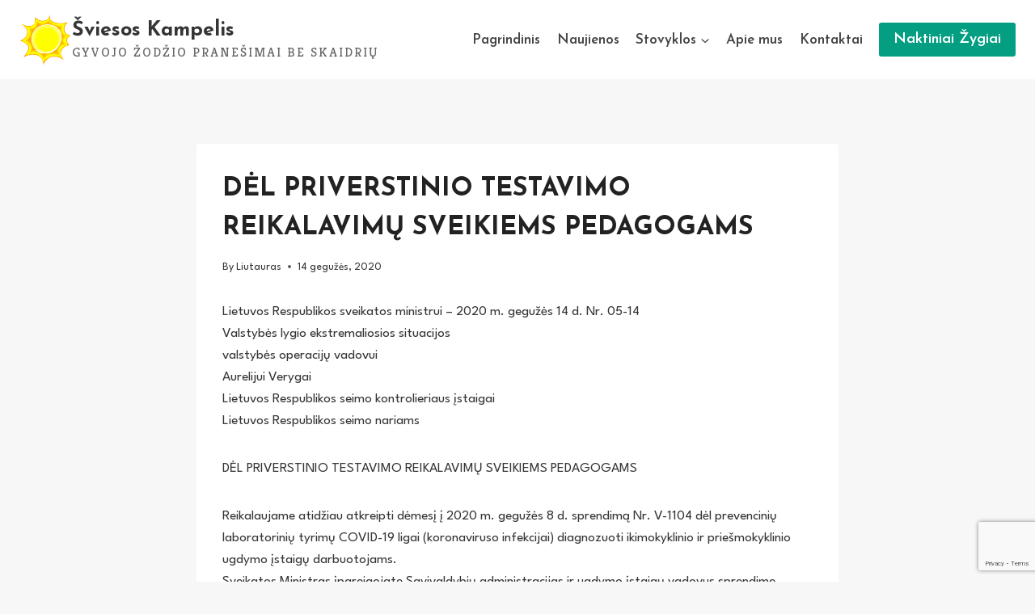

--- FILE ---
content_type: text/html; charset=utf-8
request_url: https://www.google.com/recaptcha/api2/anchor?ar=1&k=6LchYJUbAAAAAPMNIu3Qx9ATNDYWx11HrbT9-8Be&co=aHR0cHM6Ly9zdmllc29za2FtcGVsaXMubHQ6NDQz&hl=en&v=PoyoqOPhxBO7pBk68S4YbpHZ&size=invisible&anchor-ms=20000&execute-ms=30000&cb=wcqdik7603gt
body_size: 48603
content:
<!DOCTYPE HTML><html dir="ltr" lang="en"><head><meta http-equiv="Content-Type" content="text/html; charset=UTF-8">
<meta http-equiv="X-UA-Compatible" content="IE=edge">
<title>reCAPTCHA</title>
<style type="text/css">
/* cyrillic-ext */
@font-face {
  font-family: 'Roboto';
  font-style: normal;
  font-weight: 400;
  font-stretch: 100%;
  src: url(//fonts.gstatic.com/s/roboto/v48/KFO7CnqEu92Fr1ME7kSn66aGLdTylUAMa3GUBHMdazTgWw.woff2) format('woff2');
  unicode-range: U+0460-052F, U+1C80-1C8A, U+20B4, U+2DE0-2DFF, U+A640-A69F, U+FE2E-FE2F;
}
/* cyrillic */
@font-face {
  font-family: 'Roboto';
  font-style: normal;
  font-weight: 400;
  font-stretch: 100%;
  src: url(//fonts.gstatic.com/s/roboto/v48/KFO7CnqEu92Fr1ME7kSn66aGLdTylUAMa3iUBHMdazTgWw.woff2) format('woff2');
  unicode-range: U+0301, U+0400-045F, U+0490-0491, U+04B0-04B1, U+2116;
}
/* greek-ext */
@font-face {
  font-family: 'Roboto';
  font-style: normal;
  font-weight: 400;
  font-stretch: 100%;
  src: url(//fonts.gstatic.com/s/roboto/v48/KFO7CnqEu92Fr1ME7kSn66aGLdTylUAMa3CUBHMdazTgWw.woff2) format('woff2');
  unicode-range: U+1F00-1FFF;
}
/* greek */
@font-face {
  font-family: 'Roboto';
  font-style: normal;
  font-weight: 400;
  font-stretch: 100%;
  src: url(//fonts.gstatic.com/s/roboto/v48/KFO7CnqEu92Fr1ME7kSn66aGLdTylUAMa3-UBHMdazTgWw.woff2) format('woff2');
  unicode-range: U+0370-0377, U+037A-037F, U+0384-038A, U+038C, U+038E-03A1, U+03A3-03FF;
}
/* math */
@font-face {
  font-family: 'Roboto';
  font-style: normal;
  font-weight: 400;
  font-stretch: 100%;
  src: url(//fonts.gstatic.com/s/roboto/v48/KFO7CnqEu92Fr1ME7kSn66aGLdTylUAMawCUBHMdazTgWw.woff2) format('woff2');
  unicode-range: U+0302-0303, U+0305, U+0307-0308, U+0310, U+0312, U+0315, U+031A, U+0326-0327, U+032C, U+032F-0330, U+0332-0333, U+0338, U+033A, U+0346, U+034D, U+0391-03A1, U+03A3-03A9, U+03B1-03C9, U+03D1, U+03D5-03D6, U+03F0-03F1, U+03F4-03F5, U+2016-2017, U+2034-2038, U+203C, U+2040, U+2043, U+2047, U+2050, U+2057, U+205F, U+2070-2071, U+2074-208E, U+2090-209C, U+20D0-20DC, U+20E1, U+20E5-20EF, U+2100-2112, U+2114-2115, U+2117-2121, U+2123-214F, U+2190, U+2192, U+2194-21AE, U+21B0-21E5, U+21F1-21F2, U+21F4-2211, U+2213-2214, U+2216-22FF, U+2308-230B, U+2310, U+2319, U+231C-2321, U+2336-237A, U+237C, U+2395, U+239B-23B7, U+23D0, U+23DC-23E1, U+2474-2475, U+25AF, U+25B3, U+25B7, U+25BD, U+25C1, U+25CA, U+25CC, U+25FB, U+266D-266F, U+27C0-27FF, U+2900-2AFF, U+2B0E-2B11, U+2B30-2B4C, U+2BFE, U+3030, U+FF5B, U+FF5D, U+1D400-1D7FF, U+1EE00-1EEFF;
}
/* symbols */
@font-face {
  font-family: 'Roboto';
  font-style: normal;
  font-weight: 400;
  font-stretch: 100%;
  src: url(//fonts.gstatic.com/s/roboto/v48/KFO7CnqEu92Fr1ME7kSn66aGLdTylUAMaxKUBHMdazTgWw.woff2) format('woff2');
  unicode-range: U+0001-000C, U+000E-001F, U+007F-009F, U+20DD-20E0, U+20E2-20E4, U+2150-218F, U+2190, U+2192, U+2194-2199, U+21AF, U+21E6-21F0, U+21F3, U+2218-2219, U+2299, U+22C4-22C6, U+2300-243F, U+2440-244A, U+2460-24FF, U+25A0-27BF, U+2800-28FF, U+2921-2922, U+2981, U+29BF, U+29EB, U+2B00-2BFF, U+4DC0-4DFF, U+FFF9-FFFB, U+10140-1018E, U+10190-1019C, U+101A0, U+101D0-101FD, U+102E0-102FB, U+10E60-10E7E, U+1D2C0-1D2D3, U+1D2E0-1D37F, U+1F000-1F0FF, U+1F100-1F1AD, U+1F1E6-1F1FF, U+1F30D-1F30F, U+1F315, U+1F31C, U+1F31E, U+1F320-1F32C, U+1F336, U+1F378, U+1F37D, U+1F382, U+1F393-1F39F, U+1F3A7-1F3A8, U+1F3AC-1F3AF, U+1F3C2, U+1F3C4-1F3C6, U+1F3CA-1F3CE, U+1F3D4-1F3E0, U+1F3ED, U+1F3F1-1F3F3, U+1F3F5-1F3F7, U+1F408, U+1F415, U+1F41F, U+1F426, U+1F43F, U+1F441-1F442, U+1F444, U+1F446-1F449, U+1F44C-1F44E, U+1F453, U+1F46A, U+1F47D, U+1F4A3, U+1F4B0, U+1F4B3, U+1F4B9, U+1F4BB, U+1F4BF, U+1F4C8-1F4CB, U+1F4D6, U+1F4DA, U+1F4DF, U+1F4E3-1F4E6, U+1F4EA-1F4ED, U+1F4F7, U+1F4F9-1F4FB, U+1F4FD-1F4FE, U+1F503, U+1F507-1F50B, U+1F50D, U+1F512-1F513, U+1F53E-1F54A, U+1F54F-1F5FA, U+1F610, U+1F650-1F67F, U+1F687, U+1F68D, U+1F691, U+1F694, U+1F698, U+1F6AD, U+1F6B2, U+1F6B9-1F6BA, U+1F6BC, U+1F6C6-1F6CF, U+1F6D3-1F6D7, U+1F6E0-1F6EA, U+1F6F0-1F6F3, U+1F6F7-1F6FC, U+1F700-1F7FF, U+1F800-1F80B, U+1F810-1F847, U+1F850-1F859, U+1F860-1F887, U+1F890-1F8AD, U+1F8B0-1F8BB, U+1F8C0-1F8C1, U+1F900-1F90B, U+1F93B, U+1F946, U+1F984, U+1F996, U+1F9E9, U+1FA00-1FA6F, U+1FA70-1FA7C, U+1FA80-1FA89, U+1FA8F-1FAC6, U+1FACE-1FADC, U+1FADF-1FAE9, U+1FAF0-1FAF8, U+1FB00-1FBFF;
}
/* vietnamese */
@font-face {
  font-family: 'Roboto';
  font-style: normal;
  font-weight: 400;
  font-stretch: 100%;
  src: url(//fonts.gstatic.com/s/roboto/v48/KFO7CnqEu92Fr1ME7kSn66aGLdTylUAMa3OUBHMdazTgWw.woff2) format('woff2');
  unicode-range: U+0102-0103, U+0110-0111, U+0128-0129, U+0168-0169, U+01A0-01A1, U+01AF-01B0, U+0300-0301, U+0303-0304, U+0308-0309, U+0323, U+0329, U+1EA0-1EF9, U+20AB;
}
/* latin-ext */
@font-face {
  font-family: 'Roboto';
  font-style: normal;
  font-weight: 400;
  font-stretch: 100%;
  src: url(//fonts.gstatic.com/s/roboto/v48/KFO7CnqEu92Fr1ME7kSn66aGLdTylUAMa3KUBHMdazTgWw.woff2) format('woff2');
  unicode-range: U+0100-02BA, U+02BD-02C5, U+02C7-02CC, U+02CE-02D7, U+02DD-02FF, U+0304, U+0308, U+0329, U+1D00-1DBF, U+1E00-1E9F, U+1EF2-1EFF, U+2020, U+20A0-20AB, U+20AD-20C0, U+2113, U+2C60-2C7F, U+A720-A7FF;
}
/* latin */
@font-face {
  font-family: 'Roboto';
  font-style: normal;
  font-weight: 400;
  font-stretch: 100%;
  src: url(//fonts.gstatic.com/s/roboto/v48/KFO7CnqEu92Fr1ME7kSn66aGLdTylUAMa3yUBHMdazQ.woff2) format('woff2');
  unicode-range: U+0000-00FF, U+0131, U+0152-0153, U+02BB-02BC, U+02C6, U+02DA, U+02DC, U+0304, U+0308, U+0329, U+2000-206F, U+20AC, U+2122, U+2191, U+2193, U+2212, U+2215, U+FEFF, U+FFFD;
}
/* cyrillic-ext */
@font-face {
  font-family: 'Roboto';
  font-style: normal;
  font-weight: 500;
  font-stretch: 100%;
  src: url(//fonts.gstatic.com/s/roboto/v48/KFO7CnqEu92Fr1ME7kSn66aGLdTylUAMa3GUBHMdazTgWw.woff2) format('woff2');
  unicode-range: U+0460-052F, U+1C80-1C8A, U+20B4, U+2DE0-2DFF, U+A640-A69F, U+FE2E-FE2F;
}
/* cyrillic */
@font-face {
  font-family: 'Roboto';
  font-style: normal;
  font-weight: 500;
  font-stretch: 100%;
  src: url(//fonts.gstatic.com/s/roboto/v48/KFO7CnqEu92Fr1ME7kSn66aGLdTylUAMa3iUBHMdazTgWw.woff2) format('woff2');
  unicode-range: U+0301, U+0400-045F, U+0490-0491, U+04B0-04B1, U+2116;
}
/* greek-ext */
@font-face {
  font-family: 'Roboto';
  font-style: normal;
  font-weight: 500;
  font-stretch: 100%;
  src: url(//fonts.gstatic.com/s/roboto/v48/KFO7CnqEu92Fr1ME7kSn66aGLdTylUAMa3CUBHMdazTgWw.woff2) format('woff2');
  unicode-range: U+1F00-1FFF;
}
/* greek */
@font-face {
  font-family: 'Roboto';
  font-style: normal;
  font-weight: 500;
  font-stretch: 100%;
  src: url(//fonts.gstatic.com/s/roboto/v48/KFO7CnqEu92Fr1ME7kSn66aGLdTylUAMa3-UBHMdazTgWw.woff2) format('woff2');
  unicode-range: U+0370-0377, U+037A-037F, U+0384-038A, U+038C, U+038E-03A1, U+03A3-03FF;
}
/* math */
@font-face {
  font-family: 'Roboto';
  font-style: normal;
  font-weight: 500;
  font-stretch: 100%;
  src: url(//fonts.gstatic.com/s/roboto/v48/KFO7CnqEu92Fr1ME7kSn66aGLdTylUAMawCUBHMdazTgWw.woff2) format('woff2');
  unicode-range: U+0302-0303, U+0305, U+0307-0308, U+0310, U+0312, U+0315, U+031A, U+0326-0327, U+032C, U+032F-0330, U+0332-0333, U+0338, U+033A, U+0346, U+034D, U+0391-03A1, U+03A3-03A9, U+03B1-03C9, U+03D1, U+03D5-03D6, U+03F0-03F1, U+03F4-03F5, U+2016-2017, U+2034-2038, U+203C, U+2040, U+2043, U+2047, U+2050, U+2057, U+205F, U+2070-2071, U+2074-208E, U+2090-209C, U+20D0-20DC, U+20E1, U+20E5-20EF, U+2100-2112, U+2114-2115, U+2117-2121, U+2123-214F, U+2190, U+2192, U+2194-21AE, U+21B0-21E5, U+21F1-21F2, U+21F4-2211, U+2213-2214, U+2216-22FF, U+2308-230B, U+2310, U+2319, U+231C-2321, U+2336-237A, U+237C, U+2395, U+239B-23B7, U+23D0, U+23DC-23E1, U+2474-2475, U+25AF, U+25B3, U+25B7, U+25BD, U+25C1, U+25CA, U+25CC, U+25FB, U+266D-266F, U+27C0-27FF, U+2900-2AFF, U+2B0E-2B11, U+2B30-2B4C, U+2BFE, U+3030, U+FF5B, U+FF5D, U+1D400-1D7FF, U+1EE00-1EEFF;
}
/* symbols */
@font-face {
  font-family: 'Roboto';
  font-style: normal;
  font-weight: 500;
  font-stretch: 100%;
  src: url(//fonts.gstatic.com/s/roboto/v48/KFO7CnqEu92Fr1ME7kSn66aGLdTylUAMaxKUBHMdazTgWw.woff2) format('woff2');
  unicode-range: U+0001-000C, U+000E-001F, U+007F-009F, U+20DD-20E0, U+20E2-20E4, U+2150-218F, U+2190, U+2192, U+2194-2199, U+21AF, U+21E6-21F0, U+21F3, U+2218-2219, U+2299, U+22C4-22C6, U+2300-243F, U+2440-244A, U+2460-24FF, U+25A0-27BF, U+2800-28FF, U+2921-2922, U+2981, U+29BF, U+29EB, U+2B00-2BFF, U+4DC0-4DFF, U+FFF9-FFFB, U+10140-1018E, U+10190-1019C, U+101A0, U+101D0-101FD, U+102E0-102FB, U+10E60-10E7E, U+1D2C0-1D2D3, U+1D2E0-1D37F, U+1F000-1F0FF, U+1F100-1F1AD, U+1F1E6-1F1FF, U+1F30D-1F30F, U+1F315, U+1F31C, U+1F31E, U+1F320-1F32C, U+1F336, U+1F378, U+1F37D, U+1F382, U+1F393-1F39F, U+1F3A7-1F3A8, U+1F3AC-1F3AF, U+1F3C2, U+1F3C4-1F3C6, U+1F3CA-1F3CE, U+1F3D4-1F3E0, U+1F3ED, U+1F3F1-1F3F3, U+1F3F5-1F3F7, U+1F408, U+1F415, U+1F41F, U+1F426, U+1F43F, U+1F441-1F442, U+1F444, U+1F446-1F449, U+1F44C-1F44E, U+1F453, U+1F46A, U+1F47D, U+1F4A3, U+1F4B0, U+1F4B3, U+1F4B9, U+1F4BB, U+1F4BF, U+1F4C8-1F4CB, U+1F4D6, U+1F4DA, U+1F4DF, U+1F4E3-1F4E6, U+1F4EA-1F4ED, U+1F4F7, U+1F4F9-1F4FB, U+1F4FD-1F4FE, U+1F503, U+1F507-1F50B, U+1F50D, U+1F512-1F513, U+1F53E-1F54A, U+1F54F-1F5FA, U+1F610, U+1F650-1F67F, U+1F687, U+1F68D, U+1F691, U+1F694, U+1F698, U+1F6AD, U+1F6B2, U+1F6B9-1F6BA, U+1F6BC, U+1F6C6-1F6CF, U+1F6D3-1F6D7, U+1F6E0-1F6EA, U+1F6F0-1F6F3, U+1F6F7-1F6FC, U+1F700-1F7FF, U+1F800-1F80B, U+1F810-1F847, U+1F850-1F859, U+1F860-1F887, U+1F890-1F8AD, U+1F8B0-1F8BB, U+1F8C0-1F8C1, U+1F900-1F90B, U+1F93B, U+1F946, U+1F984, U+1F996, U+1F9E9, U+1FA00-1FA6F, U+1FA70-1FA7C, U+1FA80-1FA89, U+1FA8F-1FAC6, U+1FACE-1FADC, U+1FADF-1FAE9, U+1FAF0-1FAF8, U+1FB00-1FBFF;
}
/* vietnamese */
@font-face {
  font-family: 'Roboto';
  font-style: normal;
  font-weight: 500;
  font-stretch: 100%;
  src: url(//fonts.gstatic.com/s/roboto/v48/KFO7CnqEu92Fr1ME7kSn66aGLdTylUAMa3OUBHMdazTgWw.woff2) format('woff2');
  unicode-range: U+0102-0103, U+0110-0111, U+0128-0129, U+0168-0169, U+01A0-01A1, U+01AF-01B0, U+0300-0301, U+0303-0304, U+0308-0309, U+0323, U+0329, U+1EA0-1EF9, U+20AB;
}
/* latin-ext */
@font-face {
  font-family: 'Roboto';
  font-style: normal;
  font-weight: 500;
  font-stretch: 100%;
  src: url(//fonts.gstatic.com/s/roboto/v48/KFO7CnqEu92Fr1ME7kSn66aGLdTylUAMa3KUBHMdazTgWw.woff2) format('woff2');
  unicode-range: U+0100-02BA, U+02BD-02C5, U+02C7-02CC, U+02CE-02D7, U+02DD-02FF, U+0304, U+0308, U+0329, U+1D00-1DBF, U+1E00-1E9F, U+1EF2-1EFF, U+2020, U+20A0-20AB, U+20AD-20C0, U+2113, U+2C60-2C7F, U+A720-A7FF;
}
/* latin */
@font-face {
  font-family: 'Roboto';
  font-style: normal;
  font-weight: 500;
  font-stretch: 100%;
  src: url(//fonts.gstatic.com/s/roboto/v48/KFO7CnqEu92Fr1ME7kSn66aGLdTylUAMa3yUBHMdazQ.woff2) format('woff2');
  unicode-range: U+0000-00FF, U+0131, U+0152-0153, U+02BB-02BC, U+02C6, U+02DA, U+02DC, U+0304, U+0308, U+0329, U+2000-206F, U+20AC, U+2122, U+2191, U+2193, U+2212, U+2215, U+FEFF, U+FFFD;
}
/* cyrillic-ext */
@font-face {
  font-family: 'Roboto';
  font-style: normal;
  font-weight: 900;
  font-stretch: 100%;
  src: url(//fonts.gstatic.com/s/roboto/v48/KFO7CnqEu92Fr1ME7kSn66aGLdTylUAMa3GUBHMdazTgWw.woff2) format('woff2');
  unicode-range: U+0460-052F, U+1C80-1C8A, U+20B4, U+2DE0-2DFF, U+A640-A69F, U+FE2E-FE2F;
}
/* cyrillic */
@font-face {
  font-family: 'Roboto';
  font-style: normal;
  font-weight: 900;
  font-stretch: 100%;
  src: url(//fonts.gstatic.com/s/roboto/v48/KFO7CnqEu92Fr1ME7kSn66aGLdTylUAMa3iUBHMdazTgWw.woff2) format('woff2');
  unicode-range: U+0301, U+0400-045F, U+0490-0491, U+04B0-04B1, U+2116;
}
/* greek-ext */
@font-face {
  font-family: 'Roboto';
  font-style: normal;
  font-weight: 900;
  font-stretch: 100%;
  src: url(//fonts.gstatic.com/s/roboto/v48/KFO7CnqEu92Fr1ME7kSn66aGLdTylUAMa3CUBHMdazTgWw.woff2) format('woff2');
  unicode-range: U+1F00-1FFF;
}
/* greek */
@font-face {
  font-family: 'Roboto';
  font-style: normal;
  font-weight: 900;
  font-stretch: 100%;
  src: url(//fonts.gstatic.com/s/roboto/v48/KFO7CnqEu92Fr1ME7kSn66aGLdTylUAMa3-UBHMdazTgWw.woff2) format('woff2');
  unicode-range: U+0370-0377, U+037A-037F, U+0384-038A, U+038C, U+038E-03A1, U+03A3-03FF;
}
/* math */
@font-face {
  font-family: 'Roboto';
  font-style: normal;
  font-weight: 900;
  font-stretch: 100%;
  src: url(//fonts.gstatic.com/s/roboto/v48/KFO7CnqEu92Fr1ME7kSn66aGLdTylUAMawCUBHMdazTgWw.woff2) format('woff2');
  unicode-range: U+0302-0303, U+0305, U+0307-0308, U+0310, U+0312, U+0315, U+031A, U+0326-0327, U+032C, U+032F-0330, U+0332-0333, U+0338, U+033A, U+0346, U+034D, U+0391-03A1, U+03A3-03A9, U+03B1-03C9, U+03D1, U+03D5-03D6, U+03F0-03F1, U+03F4-03F5, U+2016-2017, U+2034-2038, U+203C, U+2040, U+2043, U+2047, U+2050, U+2057, U+205F, U+2070-2071, U+2074-208E, U+2090-209C, U+20D0-20DC, U+20E1, U+20E5-20EF, U+2100-2112, U+2114-2115, U+2117-2121, U+2123-214F, U+2190, U+2192, U+2194-21AE, U+21B0-21E5, U+21F1-21F2, U+21F4-2211, U+2213-2214, U+2216-22FF, U+2308-230B, U+2310, U+2319, U+231C-2321, U+2336-237A, U+237C, U+2395, U+239B-23B7, U+23D0, U+23DC-23E1, U+2474-2475, U+25AF, U+25B3, U+25B7, U+25BD, U+25C1, U+25CA, U+25CC, U+25FB, U+266D-266F, U+27C0-27FF, U+2900-2AFF, U+2B0E-2B11, U+2B30-2B4C, U+2BFE, U+3030, U+FF5B, U+FF5D, U+1D400-1D7FF, U+1EE00-1EEFF;
}
/* symbols */
@font-face {
  font-family: 'Roboto';
  font-style: normal;
  font-weight: 900;
  font-stretch: 100%;
  src: url(//fonts.gstatic.com/s/roboto/v48/KFO7CnqEu92Fr1ME7kSn66aGLdTylUAMaxKUBHMdazTgWw.woff2) format('woff2');
  unicode-range: U+0001-000C, U+000E-001F, U+007F-009F, U+20DD-20E0, U+20E2-20E4, U+2150-218F, U+2190, U+2192, U+2194-2199, U+21AF, U+21E6-21F0, U+21F3, U+2218-2219, U+2299, U+22C4-22C6, U+2300-243F, U+2440-244A, U+2460-24FF, U+25A0-27BF, U+2800-28FF, U+2921-2922, U+2981, U+29BF, U+29EB, U+2B00-2BFF, U+4DC0-4DFF, U+FFF9-FFFB, U+10140-1018E, U+10190-1019C, U+101A0, U+101D0-101FD, U+102E0-102FB, U+10E60-10E7E, U+1D2C0-1D2D3, U+1D2E0-1D37F, U+1F000-1F0FF, U+1F100-1F1AD, U+1F1E6-1F1FF, U+1F30D-1F30F, U+1F315, U+1F31C, U+1F31E, U+1F320-1F32C, U+1F336, U+1F378, U+1F37D, U+1F382, U+1F393-1F39F, U+1F3A7-1F3A8, U+1F3AC-1F3AF, U+1F3C2, U+1F3C4-1F3C6, U+1F3CA-1F3CE, U+1F3D4-1F3E0, U+1F3ED, U+1F3F1-1F3F3, U+1F3F5-1F3F7, U+1F408, U+1F415, U+1F41F, U+1F426, U+1F43F, U+1F441-1F442, U+1F444, U+1F446-1F449, U+1F44C-1F44E, U+1F453, U+1F46A, U+1F47D, U+1F4A3, U+1F4B0, U+1F4B3, U+1F4B9, U+1F4BB, U+1F4BF, U+1F4C8-1F4CB, U+1F4D6, U+1F4DA, U+1F4DF, U+1F4E3-1F4E6, U+1F4EA-1F4ED, U+1F4F7, U+1F4F9-1F4FB, U+1F4FD-1F4FE, U+1F503, U+1F507-1F50B, U+1F50D, U+1F512-1F513, U+1F53E-1F54A, U+1F54F-1F5FA, U+1F610, U+1F650-1F67F, U+1F687, U+1F68D, U+1F691, U+1F694, U+1F698, U+1F6AD, U+1F6B2, U+1F6B9-1F6BA, U+1F6BC, U+1F6C6-1F6CF, U+1F6D3-1F6D7, U+1F6E0-1F6EA, U+1F6F0-1F6F3, U+1F6F7-1F6FC, U+1F700-1F7FF, U+1F800-1F80B, U+1F810-1F847, U+1F850-1F859, U+1F860-1F887, U+1F890-1F8AD, U+1F8B0-1F8BB, U+1F8C0-1F8C1, U+1F900-1F90B, U+1F93B, U+1F946, U+1F984, U+1F996, U+1F9E9, U+1FA00-1FA6F, U+1FA70-1FA7C, U+1FA80-1FA89, U+1FA8F-1FAC6, U+1FACE-1FADC, U+1FADF-1FAE9, U+1FAF0-1FAF8, U+1FB00-1FBFF;
}
/* vietnamese */
@font-face {
  font-family: 'Roboto';
  font-style: normal;
  font-weight: 900;
  font-stretch: 100%;
  src: url(//fonts.gstatic.com/s/roboto/v48/KFO7CnqEu92Fr1ME7kSn66aGLdTylUAMa3OUBHMdazTgWw.woff2) format('woff2');
  unicode-range: U+0102-0103, U+0110-0111, U+0128-0129, U+0168-0169, U+01A0-01A1, U+01AF-01B0, U+0300-0301, U+0303-0304, U+0308-0309, U+0323, U+0329, U+1EA0-1EF9, U+20AB;
}
/* latin-ext */
@font-face {
  font-family: 'Roboto';
  font-style: normal;
  font-weight: 900;
  font-stretch: 100%;
  src: url(//fonts.gstatic.com/s/roboto/v48/KFO7CnqEu92Fr1ME7kSn66aGLdTylUAMa3KUBHMdazTgWw.woff2) format('woff2');
  unicode-range: U+0100-02BA, U+02BD-02C5, U+02C7-02CC, U+02CE-02D7, U+02DD-02FF, U+0304, U+0308, U+0329, U+1D00-1DBF, U+1E00-1E9F, U+1EF2-1EFF, U+2020, U+20A0-20AB, U+20AD-20C0, U+2113, U+2C60-2C7F, U+A720-A7FF;
}
/* latin */
@font-face {
  font-family: 'Roboto';
  font-style: normal;
  font-weight: 900;
  font-stretch: 100%;
  src: url(//fonts.gstatic.com/s/roboto/v48/KFO7CnqEu92Fr1ME7kSn66aGLdTylUAMa3yUBHMdazQ.woff2) format('woff2');
  unicode-range: U+0000-00FF, U+0131, U+0152-0153, U+02BB-02BC, U+02C6, U+02DA, U+02DC, U+0304, U+0308, U+0329, U+2000-206F, U+20AC, U+2122, U+2191, U+2193, U+2212, U+2215, U+FEFF, U+FFFD;
}

</style>
<link rel="stylesheet" type="text/css" href="https://www.gstatic.com/recaptcha/releases/PoyoqOPhxBO7pBk68S4YbpHZ/styles__ltr.css">
<script nonce="YB3agEO53afG3lNylIb8BA" type="text/javascript">window['__recaptcha_api'] = 'https://www.google.com/recaptcha/api2/';</script>
<script type="text/javascript" src="https://www.gstatic.com/recaptcha/releases/PoyoqOPhxBO7pBk68S4YbpHZ/recaptcha__en.js" nonce="YB3agEO53afG3lNylIb8BA">
      
    </script></head>
<body><div id="rc-anchor-alert" class="rc-anchor-alert"></div>
<input type="hidden" id="recaptcha-token" value="[base64]">
<script type="text/javascript" nonce="YB3agEO53afG3lNylIb8BA">
      recaptcha.anchor.Main.init("[\x22ainput\x22,[\x22bgdata\x22,\x22\x22,\[base64]/[base64]/[base64]/ZyhXLGgpOnEoW04sMjEsbF0sVywwKSxoKSxmYWxzZSxmYWxzZSl9Y2F0Y2goayl7RygzNTgsVyk/[base64]/[base64]/[base64]/[base64]/[base64]/[base64]/[base64]/bmV3IEJbT10oRFswXSk6dz09Mj9uZXcgQltPXShEWzBdLERbMV0pOnc9PTM/bmV3IEJbT10oRFswXSxEWzFdLERbMl0pOnc9PTQ/[base64]/[base64]/[base64]/[base64]/[base64]\\u003d\x22,\[base64]\\u003d\x22,\x22w6A5LcOhTW8RwoXCnMKVw7pJwo11wqfCm8KLQcO/GsObGsK5DsK+w6MsOj/Di3LDocObwpY7f8Off8KNKwrDt8Kqwp45wpnCgxTDjW3CksKVw5lHw7AGScKowoTDnsOSO8K5YsOKwpbDjWA8w4JVXSRgwqo7woskwqs9bDACwrjClhAMdsKHwoddw6rDnS/CrxxXX2PDj07ChMOLwrBXwpvCgBjDucOXwrnCgcOZbDpWwpLCucOhX8Olw5fDhx/CvFnCisKdw6TDmMKNOEHDrn/ClWzDrsK8EsOifFpIc0sJwofChBlfw67Dv8OofcOhw4/DmFdsw5ltbcK3wpkAIjxBKzLCq1rCi11jYMOjw7Z0dcOOwp4gawzCjWMBw7TDusKGAcKtS8KZD8OXwobCicKGw59QwpBxY8OveH/Dr1Nkw7LDiS/DojQIw5wJJ8OJwo9swrrDl8O6wq5hawYGwoLCqsOeY3jCmcKXT8Kkw7Iiw5I2J8OaFcOGGMKww6wZVsO2ABLCtGMPSW47w5TDlHQdwqrDh8Kuc8KFfsOjwrXDsMO1D23Dm8OpKGc5w6/CiMO2PcKwI2/DgMKrTzPCr8KUwqh9w4JKwqvDn8KDZHlpJMOEaEHCtGFVHcKRLjrCs8KGwptIez3Cs3/[base64]/[base64]/woYuJcKnwqQZGgPCmEPCrcKRw7xcVcKLPcOlwoLCpMKgwpknGcK/b8Oxb8Kpw4MEUsOuMRkuNcKmLBzDscOcw7VTI8OlIijDoMKfwpjDo8KCwoF4cnBoFxgPwoHCo3Myw6QBalvDrDvDisKvCMOAw5rDkQRbbHjCumPDhEjDr8OXGMKWw7rDuDDCjC/DoMOZZGQkZMO4HMKnZEQ5FRBtw7DDuUJmw6/ClcKswpsXw77Cj8Klw54ZPH0nA8KQw5vDvhVKNsOcYR4KGAggw4ACGsKFwobDpR57KWcpCMOWwrw4wrAqwrvDj8O4w5Y4ZsOjdcOSASfDhsOxw585dMKnABtPXMOxEDLDp3kZw4w/OcOMAcOnwop6TA8/YsKLPgzDmDdrXjPCpGPCnxNBa8Obw5zCncKZRhI2wq4EwosMw5dxazgswocuwqXCryTDpcKBGBQqDsOWZGYewrgXS0k/Ig03UCgGOcKST8OnRMOtJT/DoCfDnl5twpEjRxg7wrfDmMKlw7XCi8KZeyfDhDdqwolVw7pSXcOZXnTDs1MwMMOsXcKNw5zDssKqf1thZcOVHFJ+w6jCsVIxMiJYVXh+VRgbX8KHWMKwwrIWMcOGJ8OAGsKMUcKoGcOQEsKZGMO2w4Iowp0yZsO6w55zTysBFkJMY8KtVQd/O31Rwq7DvMONw6hkw65Mw4AAwrlPKzRwK1PDgMKyw4YFb3rDucO8Q8O9w4jDp8OUGMKWTjXDj0DCqA86wqjDnMO7TS/ChsOwUsKAwpwKw7/DqQUow6YJGGNUw7rDr2XCtMOFT8Ouw47DhMO/wrjCpATDosOAWMOtw6Y4wqXDlcKvw7bCgMOxXsK6RDpDS8K2cyDDrxbDuMO4HsORwrjDj8ObNAQTwq/DusOWwrYmw5fCuAXDu8Kqw5bDvMOowoPCr8Osw6IaGmFlIh7Dl0Eow7wywrJXEEB0JlbDgMO1w4DColvCmsOtMlXClBnCpMKmc8KIFkLCssOHAMKGwodbLUZiGsK4wpFhw4DCtSdYwqnCscKjHcKMwq0nw6kFJ8KIIxnClsK2C8KlOTJNw43Cq8K3B8K/w7w7wqZ/clxxw4jDviUmF8KaOMKJXnI2w6I0w6PCscOODMOzw6ZOC8K2dcK8W2Vhwp3Ci8OGWMKxFsKVX8OSTMOSecK2GmpdZcKPwrogw4rCjcKewr9wIBjCo8Oxw4TCsTptFwspw5LCnGcZw7HDnkTDi8KBwqk3eQPClsKYKSzDt8OxZ2PCtQ/Co3llW8K7w6/Dk8KPwrN/BMKIecKTwr8Vw7zCpGVzUsOjesOLcysww5HDqHJnwqs7JMKPdMOINXfDslIPG8Oiwr/Ckh/CgcOzb8O/S1UPI1I6w4lbAjnDhE4dw6PDo2fCtnxQOA3DjCLDlcOvw74fw6PCtsK2E8OAbTJkdMOJwpYGHmvDv8KxMcKkwp/CuiRvCcOqw5keR8K3w4I2egVzwp9Mw5DDhWB+eMOPw5fDscO9BcKOw7tMwpdCwplSw4ZeOCUlwqnCpMOdRAHCuzo8VMOtKMO5GMK2w5QkLiTDr8Ogw67Cl8Kqw4nClTbCljXDrzzDlkTCiCPCqsKNwqDDvmLCtUFjR8KEwoDChzTClUDDtUA3w4YFwp/DjcKww7fDgRMAcsK9w5HDscKpXcOVwq/DncKmw6LCsRl+w7hgwqtrw5R8wqPCgCJGw6pZPVDDosO8Hx3Dh2TDjcKIOcOIwpYHw4wLFsOsw4XDuMOPDH/CiGBpFSXDtkV+w6Ujwp3Dl1IlXXjCoUoROMKPdWNXw6FZMxpQwr/CkcK1Lk4/wrgPw5kRw70OM8O3CMO0w5rCmcObwpXCocOkw5xawoHCul1rwqfDtAPCusKHPknCp0jDtMOtAsOkJDM7w4oRw5R9DEHCrV1Kwqgcw5t3LDEiYMOiK8OkYcKxMcKgw4ZFw5bCs8OkLVrCp31bwpQtJcK4w4LDuEJ+c03DoBrDimxVw6/CrTx3dsObGDjChUnCiANMfRHDhsOIw6p/U8KxdsKew5dRwoc5wrMSGWN8woXDjcKswqfCk2NGwqPDs2kqEB9wD8KPwojDrE/CvzMUwpLDqR5YGFd5H8K4OizCq8KOwoXCgMKde1/DlgZCLsKSwqkrUVjCj8KMwrkKFgsfP8OQw6TDkHXDmMOwwo9XJj3DhRliwqlawpJ4KMORLznDqFTDkMOdwp5jwp11I0zDp8OwVkHDucKiw5TDicKmawVFEsKSwozDhmRKWBQgwoM2MWjDml/DnidRfcO/[base64]/Cn8Kgwox4bTbClsKFAsO+Cx7DuMKiwoHCq2wOwqfDgg84wpjCkl8Awq/CmsO2wqpMwqMIwo7DgsKDX8Onw4fDiiwjw78Fwrdgw6DDusK+w485w4JsBMOGHSLDs0/Dn8K7w6IVw4VDw5A4w5ZMaB54JcKPNMK9wro8NkDDiS/[base64]/wrrDksOkwpw0wrHDu1d0w4puw74dwogJShzCpGXCrULCvE7ClMOAShHClGFtPcKdFhXDncOSw6wGX0JHISp8PMOEwqPCg8OwESvDixArSVFYL2LDrg5UWHUJTRBWfMKLPhzDtMOpIMKFw6/Dk8K5ekggUhrCiMOtU8Kfw5/DqGjDl0XDtsOxwovCgi9NMcKKwrfClj3Co2jCosKWwqXDisOCX2R7JHbDsVoOQDhbNMK5wr/Cu214WEh6FAnCiMK6dcODYMOzG8KgL8ONwrYeNA/ClcOSJlnDpcKzw4ZREMOvwpQrwpPDl1Mdw6/Dm0osQ8OYfsOJIsO3Sl/[base64]/w7zDr8OnWcK2MB0ATRwCwp3CvWliwpzDm8KQwoo5wqpXwp/[base64]/[base64]/[base64]/WsKAw7TCmMOrwqHDsyLDpMKKw6nCn8K4dWLCtm0sdcORwp/ClMK/woFuKS0RGjfCkQlhwqXCjW89w73Dr8O0w6DCksO/wqrDh2PDhsOkw5rDgm/[base64]/KcKrES9ZwrLDumFjaEpkIcKuw6rCrxRuw7F/w6ZnR0LDslHCrcKCFcKhwoLDrcOSwrzDnsOjHBjCusKRZyXCgMOIwq1hw5fDmMKhwoQjVMO9w5gTwodxwp7Cj1p4w6A1WMOzwpdWNMOZw7jDssOTw6Iqw7zCicOsXsKHwphdwqPCuyYmI8OEw5Y1w6PCtGLCnmfDqGojwrtOdHHCl3rDiAEQwrzDi8OcQh5hw44AAH/CtcOXw7jCshnDvBnDoijCvsOww70Vw74Kw43CvXXCpMK8f8KTw4UgV3JRw6oSwr5Kc19VZcKJw4NdwrnDgTA3woXCrj7Cm1LCkVZmwoXCl8K1w7fCtwYjwot7w7o1FcOZwoHCtcO3wrLChMKPTGktwrvCmcKWfTDDgsO5w7wGw6HDucKRw4hJbGnDvsKkFTTCi8K/wppRcShxw7x1MMOgw67CkMOTHHotwpUJXcOEwr5zJQtIw7gjS0HDs8OjTwnDhWMGWMO5wpvCrsO1wp3DnsOVw6Mtw5nDrsK1wpJ/w7TDv8OuwqXCvMOhRQ8Iw4bCisO5w5jDhz1PJF5/w7HDtcOUFFLDh37Dv8O+bnjCu8O9YcKYwrrDicOaw4DCmcKywpxaw5RnwoNow57CvHHCuW/[base64]/CqcKyw7PDksO9wrLCo3fDoDRVw7/CnxfDucKgK1w5w7XDpMKVPFbDp8KDw4c6DELDvWbDpMOiwpzCsyp8wo/CpCrDvcKxw70EwoISw6vDuzs7NcKtw5vDumAfNcOATsKuJRjDssKiUBDCssKcw69ow5kOOEHCn8OhwqgScMOvwrt9VcOmY8OVGcOlDSlsw5E0wrliw7bDj3nDnQjCvsOnwrPCg8KnEsKnw7HCpAvDvcObXcOFfGU0CC4iEsKnwq/CujIGw7nDn3fCrSzCggJSwo/Dn8Kdw7VEKmwvw6DCi1nDiMKzKx8rw7dCPMKGw58nw7Fdw4TCixLDlxNUwoYmwpcCwpPDmsODwq7DisKjw6UnN8ORw6nCmy7DtMOicl/Dv1DCq8O6Ay7CgMKiIFPCncOxwrsbIQg+wpfDiEA0DsOtdsO6wqXDpTPDk8KaacOswrfDsAdkIzPDiVjCu8Knw68BwoPCisOiw6fDgQzDmcKAwobCvBUuwrjCgwvDlMKrBSI7PDXDk8O/UyHDusKtwrg1w4jCj18rw5V0w4XCrw/CpMKnw5TCrcOFQMOmBMOqMcOHD8KVw7ZySMOuw5/DgG9rWsOZFcKHXsOhHMOhJTnCiMKWwr4MXjXCkw7DpcOJw4HCtx4Qw6d7wpzDnwTCo2hZwrfDucKow5zDpm9Aw4ZQEsKVEcODwqFbXMKZCm4pw67CrAXDucKvwo8BDcKoFSQ0wpAZwroNDTfDvilAw6Q5w49Qw6bCoXPDuV1tw7/DsSw9JnrCj3VkwozCqGDDvjzDnsKvGzVYw6nCqzjDoCnCvsKSw4/ChMK8w45NwoYBEHjDlD5Tw6jCiMOwOsK0wpnDg8K+wqEQW8O2HcKkwrBfw7MlWzoQQxHDoMOjw5nDohzCiGTDtXnDpm05RW4bcTLCgsKrdloXw6XCpsKWwqN7I8Oxwr9WS3bDv2wEw6zCs8OUw5TDiVEnQx/CnXN/wpcsNsODwr3CkivDiMOJw7wEwrwiw4FCw7o7wp7DosOTw7rCvsOCA8K8w6cWw4zCpA49bsObIsORw6TDjsO4wqTCgcKQesK2wq3CgzF2w6B6woljJSLDo1/[base64]/CiLDiSUgEsOcw7DDkWoRw5nCk8OdXR4aw6rCrMOOw6TDu8ODSgNWwokSwoHCqjwPfxXDh0DCtcOKwrDDrBtUP8OdMcOMwpvDqEjCtF7CvMKaHFZBw5FCFVXDqcOkeMOaw7PDgWLCu8Kgw6wEZ3Ffw5rCj8OWw605w4fDlXrDhA/Dtxwow47DjcOfw4jDhsK+wrXCpQgiw6sqQMK6ImrCsxbDpkkjwq4gPGc+KsKowrFnDkg4Q1TCqR/CqMKhIsK6QmTCt3oZwohBw4zCs1BPw4A+QQXDlcODwqlew4PCjcOcb1sbwoDDjMKFw74adcOwwrBHwoPDlcOKwol7wodcw6PClcOKLQHDjjzChsOgfGd9wpxILjDDscK3CMK9w6JTw65uw5fDusK2w4x5wonCoMONw6jCkH1ZQw3CmMKPwrvDslF/w5h5wprDjVdmwpfChlXDvMKgw619w4rCqMODwrMUZsO1D8Ogw5LDi8KywqhIWn83w6Z5w6TCrHnCuz4WWhcELS/DqMKJUcK9wqB+AcO6D8KnTz5kJcOlMjEVwoMmw7U4f8Ozd8ObwqDCqF3CjVQdP8K5wrTDkhIDfcK9NcOIdz0Yw4jDlcOXNmnDt8KLw6x+QjTDpMKzw75uWcKJRDDDq3Vdwrd0wrvDrMOWTsOxwq3Cv8Kiwr/[base64]/DpBPCj3gbRlnDih8HwovChQwBHcO9XU1KZcOfwpTDiMOEw6rDhUErH8KNC8KpYsOjw54uJ8KVAcK7wqzDsErCr8Ohwq9WwoTDtDwdEWHCgsORwpsmG0Mlw5Zdw6k6dMK7w7HCs0cqw5M2MTTDtMKMw65hw6zDgMK/ZcKBRGxuKzw6fsOuwpjCr8KQUgNuw48+w5DDsMOAw7oBw5XDiggOw4jDrjvCjw/CmcKywrsswp3CocOGwrsOw5TCjMOcw5jDiMKpS8O1MjnDgBExw5zCgsKCwq4/wo3Dj8OrwqE+PjDCvMO6wowKw7IjwrPCsQxSwrkaworDkXZzwphSCV7CmcOXwpsgNW4vwonClsO2NGFROMKmw51Ew5V4VVFAbMOBw7QlBx49WxdRw6BYf8KZw7JZwqIzw4bCnsK/w4BxD8K/[base64]/DncOFGMKQwqY6w7bDt8KXG0vDrk8/[base64]/DpMKIwpHCm8OQwosJX8OiSMOYQcKDM2PCtsKfC3thwpbDuWRkw6A3ZSdGHHwIw5TCpMOvwpTDmMK7wol6w4YlSR8swqJMKCPChcOAwo/Di8KUw4bCrzfDuEp1w4TCocOpWsODfyvConHDg0HDuMOkTURSb03CkQbDjMKnwr02UBxuwqXDiGFCM3vCkVXChhdWbmXCpsO/W8K0bUtIw5VwSMKvwqYRSEVpYsOQw6rCoMOXLCdXw6jDmMOxJ3YhT8OmBMOlXz3Ct0sLwoLDscKnwpIaLS7DosKyOsKgOHTDlQ/DksKre094RAfCmsOGwqcIwp0GIcOdXMODw7vCmsKpTx5rwodoccOEJcK9w6vDok5BM8K/wrc2HiAvDMODw5zCrEzDgsKMw4HDkMKqw63CjcK5KsKHbTQAX2XDtMKjw6MhNsOCwq7CqUPCgcKAw6vDksKWw4rDnMKtw6/Dr8KLwqcLw45HwrbCjcOFV2DDt8OcASl/w58qEzYPw5jDvUnCsmDCmMOywo0danzDoQpTworCuXLDp8OycsOYIsO2XD7ChMObDFnDgQ0Fa8K8CMKnw7o+w5pZBix4wpluw540QcOKEsKpwpVaNMOrwoHCjMK/IgVww71pw7HDjC1+w7LDk8KkF3XDqsKDw4QYH8OFHMK1wqPDqcOWJsOmZiJLwroFP8KJWMKWw5DDvSZEwoNhNRBawrnDj8KXKMK9wr4Ow5rDpcOdwqDChjt2aMKrZsOjPELDgnXDrcKTwrjDhcOgw63DncKiNi1nwrh/FzFIZ8K6YwDDgsKmTsKyfMOYw7jConzCmg4Uw4Qnw7cGwoPCqkVeDMKNwqHDsX4bwqN/LcOpwpPDv8ORwrVOCMKbZwZMw7jCusK7e8KiL8KMf8K1w54Qw6DDliUDwpooHhIdw4jDrcOXwonCvGlJVcOfw6zDv8KfecOMO8OsADQfw5Rbw4XCksKSw4zCgcKyD8OGwp1jwoYmR8K/wrjCrkxcWMOaNsOQwr9YEHjDvFvDh0fDrU/Cs8Kzw5pHwrTDncKjwq1GFArCoD7DnxxQw5AhX2PCkQbCrcKgwpNNGmhyw73Cu8KvwprCpsKEL3o1w4wtw5wCEWF+XcKqbgLDi8OHw7nClsKCwrzDsMKGwrLCvyjDjcOnBCDDuToEGVZkwoDDiMOaOcK/CMK0DHrDr8KXw7IRbcKIH09kfMKNScK2bgHDnW/Dm8KcwozDg8OzYMOjwoHDtMOqw5HDmUgXw78lw7lBLUNrXhwDw6bDu0DCvCHCnQTDuBDDiUnDnjTDrcO8w7ctCmjCsEJiKsO4wrRdwqbDrsKxw7gdw4MUK8OsBcKWw75pPsKEw77Ck8Osw6hZw7Nfw5sZwqRkNMO/w4FKPBPChwIyw5bDiD3CgMOtwqEnElfChBRBwp1IwpY9HcOFScOMwq4Zw5h8wrV6wqxCc2LDuS3DgQ/DrVhmwpDCpsKnS8Ofw53DgMKywoHDvsKIw5/DtcKdw5bDisOsTkRrc0pTwqDCtRp/U8KAPsOgDsKCwp8fwpbDmiN8wp8XwrxXwp1UPzUtw6wrDG9uFMOGeMOcYTYmwrrCssKrw7vDpBRML8OwWBLClsO2K8KFZm/[base64]/BsKYZcKbw7I2bj3DtnrCm23DhsOsCmE9eTkywqjCsm1fcsKzw5pWw6USwp3DmGnDlcOeFcKaWcKnLcOywosDwr5afDpAb2ZZw48uw6I9wqwmLj3DhcKzNcONw4tewoXCu8KQw4HCkGBhwozCjcOkJsKAw4vCjcKZFmnCs3TDqcKGwpXCqMKOfsO/[base64]/DlcOsw7sdEHpnOhISTMObaMKNKcOwEVTClsKqXsK0M8K4wrrDlhrCsCwaTWdvw7PDncOJGw7CrsK+ABHCs8KhbyHDmgTDtTXDtybCnsK1w5ssw4LCv0JBUkTDlMOkUsK/[base64]/CgSjDk8K1wrNFK8OiBsO+RsKfw6Jiw4PDiXLDj1vCvSzDgAvDnknDlcO4wrV1w7HCksOEwopswrRJwq0VwrMjw4LDo8KGWi/DpgjCvS7Dn8OCZ8OnbsKkEsOKR8OpAsKYHgF9Xi3Cg8K6D8OywoYjFjwBLcOuwpZCDMONFcOJD8K2wqvDucKpwrQmWsKXCSzCs2HDvkPCnz3CqRZDw5I/V2YoasKIwpzCtVHDtCQuw4nCih7CpcOqX8K4w7BVw57DiMOHwq0cwqfCmsK6w5Ffw5RzwrHDlcOdw6TCgj3Dgh/CqMO4c2XCr8KDDMO2wpnCsknDhMKdw41KUcKxw64RKMO6dsKlw5cvLcKIw47DisO+QWrCm3LDvHsDwqUWdmhAJSLDm1bCkcOQVAphw44+wpNYwrHDh8Kqw4sYLMKcw7p7wpRGwrfDuzfDinDCrsKcw6HDtF/CrMOvwrzCnAXCs8ODSMK6MS/DnxbCjljDjMOuO0BJwrvDl8Oww6RgDhVmwqPDqmbDgsKpICHCp8O+w5XDpcKqwqnCkcKNwo06wp3DskvCtCvCgGTDk8Kjax/DpsKhXsOoeMONFhNJw4XCkGXDsFQPwpPChMOpw4Zhd8KZfDZxB8Ovw4MKwqTDhcOOIsKlIhxFwqzCqGXDtGptGSPDucOuwqtMwoR6worChEnCl8OmXMOCwrg+McO4GMKPw6XDu3AeA8OTUGHCmQ/DqxM3TsO3wqzDlEY0XsKywopiEcOGZTjCsMOdPMKEasOsDHvCq8O1RMK/[base64]/ED3DmBMXwrTCucKlbzfDhiQWwo3Dh8KMw6rDqcKhw5Uhwr1VImoOBMO2w7PDrxfCn2tGWi3DosOJQ8OywqrDnMKQw6DDu8Kfw5TCiCZhwq1gN8KpZsOSw7nCrEAXw7woQMO7dMOCw6/DvcKJwotnFsORwrwGIMKhLgJbw4vCpcOswo/[base64]/DgkI3w5g+w4XDg8Ooe8OLw5HDtS9Ew4EQLHQGw6zDvMK1w4fDtsKBXnfDpGHCoMKDTSgNGFzDocKdJMOQcRJpOhtrTXPDo8OzB3wLUWJ3wqTCuBTDo8KNw6Rmw6HCvV8lwrILwqttWH7DqcORJsOcwprCssKhXMOhV8OpEBVHPihtATJZwoDCgWnCjXsvMlLDisK/JRzDuMKpfzTCvS8nEsKrTwvDnsKSwq/DsF8ZXMKVZsKxw50VwqfCtsOISxcFwpLCmcOEwqorZQXCksO0w5FVwpbCg8O4I8OCeTtWwrrClcOTw6FiwrrClEnDlzAUb8K0wohhHW4OAsKDRsO6w5DDkcKhw4HDnsKxw7BGwrDCh8OYS8OpIMOEZhzChcOjwoFGwrgpwr4DXx/Ck2bCqihUZcOeMVTDrcKEbcK7bW/ChMOhBsO4YHbDi8OOWArDlD/DqMOePcKSIhHDt8KJOEwtdFVZfMOJewcxw6JedcKaw6VZw7zCoWYPwpnCi8KWw5LDhMKYCcKdUB9hJBQzKinDrsObZl1WE8OmRWTCn8OPw6TDinACwrzCkMO1Wx85wpQYFcKwXsKdTBXCusKGw6QVP0LCg8OjbcK/w7UTwoHDhjHCmSLDkh97wqQbwr7DtsKrwokyAEHDksOkwqfCvAkxw4rDgMKQH8Kkw7/[base64]/[base64]/DmEh8w53DhMKwVVPCkjokFwfChcKqQcOYw5zCv8OkwoUVDV/DmsOSw4nCucO+ZMK2CXLCqFVhwrFtw57Cp8KZwp7CtsKudcK8w65dwpULwqvCosOwS0VfRlp9wqJjwppHwo3Cn8KMwpfDqSzDoyrDi8K8EhzCkcOeGMKWY8KfHcKIICTDlcO4wqAHwp3Cr2lhNA/Cu8KqwqceDMOGf0PCtD3DrVkQwqB9dAJmwpgXf8OiNHrCgA3CosOAw5Vzwocew5TCtHbDkcK+wpM8wooWw78QwqEkGHnCrMKbwpp2HcKRHcOKwr91ZgROFBI5K8Khw5Nlw4PDu2QDwrLCmkcDWcKFIsKrU8K3fsKvw6pZF8O6w6QMwo/Dp3p0wqA9GMKTwoo4KhhbwqELMW7DjDRXwp5jIMOlw4vCrsKUP3NHw5V3TiHChA3CrsOXw6hVw7gDw6XDqn/[base64]/Cs8OGeibDhsKaTTAsw4VOwqs5wr3DjFrDq8Oww70ZVMOrCcOxHsKRfsOzYsKeSMKIFsKUwo07woxpwpIPw51RRMK9Il/CoMOMNxg4cEIMXcOnPsKuJcKIw4xTekjDpy/CngTChMO6w6FiHA3DqsKlwpDChMOmwq3CqcO7w793csKnHylVwrXCkcOUGgDCjlU2csO3fzbDncKJw5M4SsKlwohPw6bDtsOPDRgTw47CksKnGmBqw4/DsFnCl37DkcKEV8OaMXdOw6/[base64]/[base64]/CqErCiA7Cr2p5w5/Dui3CvcKINmUZBMOcw6TDgT5NIgDDh8OOQ8KAw6XDuwrDpMONF8OiHn5tacOdccOYRSs+YsO3KsKcwr3CmsKMw4/[base64]/Du8KOSx/CvArCgD1BQFfCmkHCvDrCqcOuUz/CpsKzw6jDmUZ7wpphw5LDkQzCi8OcQcOKw4bDl8O3wobDqgp7w5fDjihYw6HChcOxwqfCm0VWwp3CrFzChcK0C8KKwpPCpB4lwqUmJT/[base64]/Dth7DpMKUGSxqwr7DrhvCqVXCilPDvgvDrw/CkcOIwod9eMOvfX9BJcKhXcKyBih9BgnCljHDjsOzw4fCrgJNwrc6Y0giw644wptTwqzCqmnCkklrw7YsZ2HCscK5w4nDgsO8G3J5O8KNOlcZwp10Q8KSRMO/WMKLwq5Tw6rDusKvw7Fbw49bQcKOw4jChF3DgBV/w7fCr8OnPcKrwoVVDALDkT7DqMOPE8OzJ8OkIgDCoVMAEMK8wr7CqcONwo1Tw5DCvMK9AsO8JXRvJsKHCG5BHXDCg8Kxw6s2w77DmBnDscKkX8KKw55YasKGw5fDisKyGTXDmmXCicKgKcOsw57CtgvCjDYRDMOgGMKJw53DhQDDnMOIwr3Cs8OWwqAAOSjCu8O/HWg9SMKhwqkVw6s8wrPCm3dGwr88woDCoBAsXlQ2OlPCpcOEfsK9ciIMw7xpb8ODwqknQMKdwoU2w6zDrXoDXMK3B3JxZMOnYHHCjVXCmMOiN1LDiwABw6h7eAkyw63Dog7CqVB8K2sHw5nDnRscwq9wwqFTw6t6AcOpw6HCq1jCqMOewpvDjcOYw5tsDsOnwrZsw5Q/wpslU8OHOsOUw4DDtsK0wrHDrzPCp8K+w7PCu8K/w4dyQWgbwpfCqUzDrcKnV31kQcOQTxVkw73Dn8Kyw7rDqjAewrwFw4ZiwrbDi8K6IGx1w5zDl8OQc8OZwoliKjHDp8ONPC07w45dQMKtwp/DiiPCgGnCgcOHE2fCssO/[base64]/ClMOgN8OLTsOxwoPDkBN7G1F8dC3CqwLDuSTCrGvDmVd3QwsjZsKtFjvCmE3DlGrCusK3w4nDqcOXBsKOwpIxHMOsGMOVw47ChEvCrzx6J8KgwpVABmdhT2dIEMO+W0LDhcOkw7Uew751wpRBCi/DpGHCocOKw5LCu3IBw5bDkHZjw5/[base64]/[base64]/[base64]/wpMHwpRCBxI2wrzDix11eXZQZMOVw7jDjADDrsOBB8OPEylwd13CmG3ChsOXw5PCgRjCisK3KsKOw7gVw6TDscKKw6FfE8OcFMOdw6rCrg1NCF3DqH/[base64]/CimEgwpJCw63Dk8Kyw73DmcOJwovCry/DscOFNXJ8aTZaw6/CpC/[base64]/w6fCqMKILGrDu8K9wrzDqywlw6gVw60Bw6JRFX5/w47Dg8KVRR09w4l/LG9VfsKNaMO+wpgXbjPDrMOjeHHCgWckK8OiI2nCn8OoDsKsdhtkWVfDucK5Rll2w7TCpDrCh8OkIifDrcKuJktHw5d1wpAfw5Yqw5N6QMOuJGzDl8KYI8OZKndOw4vDmxLDjsOLw7pxw6koZsOaw6tow7pwwqTDhsOowqg/PX19w4TDisK9fMKMdw3CnCpvwrzCjcKxw4McDl14w5XDucOoShJawp/Dq8KnQcOww4nDk3FjQkvCocOjXMKzw4/CpyzCocOTwofCusOea115d8K8wpFywoXCmMKkwq7Cqy/CjsK0wr4sVMOZwq1+BcK4wpJpKcKZDcKaw70hD8K2H8OlwqrDnGcdw5hYwqUBwpECFsOew7NNw6w0w7VbwqTCncOWwrJ9LHDDhcOOw4MIUsKzw4gwwowYw5jDr0zChHhiwqzDisOKw65/w5UCLcKfZcKJw6zCtgPChlLDjCnDrMK3X8OBcMKCIsO3FcODw5Rlwo3Cp8Kqw7HCpMOaw5zDqMOMTCIYw616csOABwTDhMKuTQ/[base64]/w63Cghskwrs3bcKmX8O0wr3CtjJ/dcKIB8ObwrpOw4Rlw7ozw4DDh2EFwotFNTljB8OwY8KYwqXDiH4cesOhNk94KWMXOw88w7zChsOrw6t2w4tSUS8/ScKyw6FJw5IHwp7Cl11Ew4rChUg3wpnClBQdBQU2VQ4vOWcVw6cDCsK6HsKwVk3DjG7DgsKCw588ETjDsBs4wrfCqMKUwovDrsKpw5/Dq8Ojw4gDw7LChTXCncK1asKfwoFrw49pw6RIM8OlYGfDgD8ow6nCrsOgQX3CpANCwrsUF8OKw6nDjG/CiMKFKibDtMK7UVDDoMOrMCXCiDzDgUINY8Kqw4wHw67CigDCvMK3worDlsKtR8O6wq9Gwq/Dr8Ouwph0w7TChsKCdMKCw6IUQ8O+UFx/wrnCtsKDwqAxPEXDv0rDtgAwQg16w4HCs8OowonCnsKYdcKpwobDn0Jga8Kkwp15w5/Cs8KWDEzCpsKjw63DnDAKw4LCrHBYwqoRNsKhw50DCsO3QcKMaMO4PsOQwpDDhzbDrsOMWmtNHnDDl8KaVcKFO1MAaTUhw51UwpZPdcO+w4AgcCx3J8O0Y8OHw7TCoAXDj8ORw7/ClxrDvxHDisKoGcOswqRmQcKOc8KfRTDDr8OjwrDDqz5bwo7DqMKlRT3DtcKawpTCkU3Du8KNY2cQw7dFOMO7wqQWw7XDthXDqjIUecOOwogNBsK2R2rCoj5Bw4vDo8O+Z8KnwrzCmRDDk8O/BSjCsSDDtMK9P8OkWcOPwoPDisKLAcK3woTCqcKuw6vCgDbDs8OIV1R3ZhTCp1Vfw7s/[base64]/PMOCIFEHKCpnUMKEYFgzTsOqw6spWhDDiGHChlYHaxVBw6PCksKcEMKHw7NdQ8K5wrAeKCbCsxfDo1lUwrgwwqLCr0/CrcKPw4/DoAfCjm7CuRgLAsOKL8KLwrcAElXCusKOIsKKwprCkhVxw7bDhcKrcQdRwrYDd8KRw7FTw7DDugTDnW/Dii/[base64]/[base64]/woUtc8OGwrxxwo0Tw7rDrsOyC2oBPMOgPhXCgk7DnsKzwqdBwrs0wqIxw5DCrsOYw77CjV7DhxbDrcKgSMKxGhtWVnzDiDfDscKVCX0KPxUSAznCoAtIIUsHw5jCicKjBcKTBRMEw6PDgV/DhgvCoMK5wrXCkREzVcOrwqlVRcKSWgvCp1HCq8KiwpdAwqvDj2/DuMOyXHcNwqDDncOuQsO8XsOOwpzDlWXCm0UHc0zCmsOHwrrDv8KoPzDDucOpwo/[base64]/CosKSckLCmGPDrzIDw55nGMOTw593w7vCtnBJw7/CusKbw6wLYsKMwpvCnQzDusKFw5QXNSEFwqLDl8OvwrzCtwtzV2JJAW3CsMOqwpbCqMOjw4Naw5cDw7/CsMOdw5NHb2PCkmvDu29OcgvDsMKjMMK+MEpPw5PDq2QeSg/ClsK/wpkYT8ORRQFxIWhJwqomwqzCq8OMwq3DhC4Pw4DCjMOrw5nCqBB4W2thwpTDlnN3wrwcKcKVdsOAfU5Ow5bDgMOkUDlhTRXCusO4YSDCs8OIWQVrPyECw5odAETDrsK3Q8KgwrxewpjDl8OEb0PCp31+aCZMZsKLw4jDkETCnsKLw58ReWBCwqM0IcK/dcOrwqBBW149MMKxwrojQW5gYFLCoBXCvcKKZsOgw7dbw41mR8Ksw7QLGcKWwo4dB27DssK/YsKTw4jCisOFw7HClQ/DkMKUw6JpEcKCc8Ouf13CpG/CmcODElbClsOZIcK2BRvDrsOwGEQ3w7XDrsOMPcOmOx/CmgfDqMOpwozDgH9OTnIQw6onwrsEw4PCtWHDosKSwrrDohkMIxYSwp83Bwg5XTnCosOMK8KSJxZ0JBzCkcKkHn7CpsKJfEHDp8KDEcO5wpc5wocEVSbCucKMwqXCpcOrw6bDocK/w7PCm8OQw57Cp8OJTsOtUA/DgHXCosONScOAwpcNUQxqFyrDvBA8amjCnjIhwrUrYkpwI8KDwpzDpsObwrHCuWDCtn3CgCVPQsOWWsKjwodNH1jChVR/wph3woPCt2dvwrnDlHDDn3pdTBXDtmfDvyJ/wpwFf8K9L8KiD0vDrsOvwrLCgcKkwonDtsOVG8KXdcOBwo9Kw4/[base64]/CokIDwq3DuBbCqCbDkMOpw5s3esOrwpRydkllw4TDq2tTcmcKe8KnBcOCUijCjm3CtFsuHQckwq/Ci2Q5NsKIE8OJRxPDqHpfb8Kkw7EbX8K5wrh9QMKqwqnCg3coV1BpBD4DH8Ofw6XDo8K7ZcKXw5RIw6TCpTrCmyNYw7fCmGbCssKSwoFZwoHDu1DCkGJBwqMyw4TDojYLwrQnw6XCsFHCtHRdDUYFURxPw5PCr8OFI8O2egATOMOiw4XCmcKVw57CtMOrw5E3Iw/[base64]/d8KpRWlSwpxAa1pfeSvCjUQHwpPCncKvw4wLRCvDqXV5wpAkw7rDrH54G8K2UxtHwqlCF8O9w7M8w63ChgYWwpDDpMKZNxbDgRvCoU9twogYM8KFw4YBwoLCv8Oow6vCvTtfQsKFU8OpLjDCnQ3Dn8KJwolNeMOXwrgcWsOYw5dkwqcHLcKLWz/DkU/CtsKxPjc1w40xAwvCogNowqDCosOMXsKwb8OzOsKfw4/ClsOJwr1mw5hwYwHDkFMkcE5kw4ZKBMKIwpQOwrPDrh9HKcOMH39BRcKDw5LDqy5BwqpLN1/DsCTCgFPCi2nDocOObcK7wrcvNjB0w7tXw7dlwoNcb0rCvsOxUQ7DtTofV8KZw4nCkWRTV13ChAPCocKEw7UnwqA/[base64]/DkUl3w7vDsUXDpsOCXw0LMmoXw5DDhUoVw6JFOwE+Xz1yw7Fuw7zCqTnDvCjDkkp3w6FqwrM6w60JQsKlLRjDk2jDicO2wrpSFkNMwoXDsxRvRsK1e8KOPcOdBmwUPcKaLTl/wpYJwoMeTMKYwpnDksKFYcKmw4TDgkhMbWnChX7DkcKLTHXCv8OqBxIiMsOkwqhxI3jDkAbCsSjDp8OcKSLCjsKNw7ofCjMlImDCoyrDhsO3ITNpw4oPOSnDhsOgw61/w51ndMKdw6hbwovCmcO4wplNLwYhcC3DmcK5MRXCocKEw47CicKnw70MJMOlU3NTcxjCk8OWwrV3K0vCvsK6w5dRZh1owqgXCVjDly3CtQ0xw7LDoynCnMKeB8KEw78Yw6crVhMrWgdSw4vDtk5kwrjDpSTCkXZHaxvDgMOOSUjDicOyeMOuw4M/[base64]/CtsK8wrbDhwrClFTCjxgow5xIwrjCvsOlw5XCj2QewrvDlhTCo8KVw60+wrTChmnCtTZgbHMaFyLCr8KMwq5ywonDmQLDvsOtwpw0w6rDiMKfEcKDLMOlOQLCjwwEw6zDsMOOwovDs8OoQsO0JiUbwrp9BGHDl8OGwplZw6/Di13DrW/ChcO3ecO4w54Yw4pzVlLCinjDiRJvUzbCrmPDmsK0G3DDsVt5wojCv8KJw7TCjEkjw6JDLB7CmyV1w7vDocOuW8OXTSZqB3nDqiXCr8K6wrzDh8OWw47DvMOzwoEnw7DCksK6AQc8wqwSwrfCuWrClcO6w5gsV8OYwrU4EcKRw6ZXw7FWFl/DvMKvOcOkT8O+woTDtcOMw6RGcmcAw4nDoXhBU3TCmcOLAhBqw4rDoMK/wq8QTMOqMkBAHMKfM8KmwqfCjsOuIcKEwp3DsMKTbsKMJ8OVQTIew448PhsXRsKRfHxxLTLCn8Klwqcsc1cuMcKjw4bCgnQgLQJ4XsKfw7fCuMOFwqXDssK/DsOBw6/DhsK0VnbCtcO6w6rChsO3wo1YfcKCwrzCpW/CpRPCqcOFwr/DsUzDq0oeLGozwrI/AcOiecKGw651w4Q4wrLCkMO0w6A1w4nDvHsDw7g3asKsCRnDpwh9wrdlwoR0RxnDiRBjw7VMdcOswqFaMcKAwrFSw5p3aMOfWXwyesK6XsO7J04Iw5FvO1/DtsO5MMKcw6vChhPDumLCr8OFw6LDh0Z2WcOnw4zDt8KTbMOOwqZLwoDDscOydcKSQMOJw7/DlcOuGGERwr97f8KDHcOWw5nDq8KgMh5QV8KQTcOUw48wwpjDmsKhHMOzfMK0PEvDqcOowroLVMOYNmE/TsO1wrwLw7Y7c8OVYsOxwrgBwoYgw7bDqsKsc3nDhMOIwo0xJmPCgsOjAMO5d3/CkE7CsMObVn4xJMKBNsKQIBooOMO/CMOUWcKYEMOcByoeHUkBAMOMJyxMYibDkWNHw6FmbilAa8Ozbn7DuX8Hw5xqw7tCVndnw5zCrcKpTWhswo9pw71Xw6DDn2XDvV/DvsKYZijCmX/[base64]/[base64]/DujTDmiPCt8KEEcK5BMOuw6nDqcKFZTnDt8Ouw5M7bHrCicOSTMKyBMOESMOjd2XCrQvDgwnDqyc/[base64]/Ds8OoGMO4wpQ/wqfCoztdwo7DnGvDiRI/w6VMw593TcKNRMOyRcKywrtmwo/Cpn1cwp7DuAZrw4szw51PBsO/w4QNEMKENMOjwrVcL8KUD1PCrBjCpsKEw4sdLMOgwp/DmVjDlcKDN8OQHMKPwr45UWBKwoNnw63CpcOcw5ABw5psODQECzrChMKXQMK7wrvCucKvw7d5wrUpOcOIO3XCucOmw6TDrcKdw7MdCsKeBDHCssKlw4TDv0hvZ8KHIyvDqFvCuMOyJX0Dw7dZHcOZwrzCqlsoLl5rwr/CkCrClcKrw5bCtyXCscOBLi/DlHlrw65ew5PDiFXCt8KCw5/Cn8KwbB88ScK3DXs4w6LCqMOlYSd0w7lTwrbDu8KjVXMdPsOlwqUpNcKHNQcuw4XDhcOfwrtubMOmb8Kxwo03w68hcMO/w6Mfw77CgMOYOG3DrcK6w65hw5Nqw4nCpcOjd3cYNcOrL8KRQl3CtA/DucKAwoo1w5JAwr7ChRd5NVbDssKZwqTDicOjw63DtA5vEmA/wpYZw4rCoxp3V3PCsmHDgcO3w6zDqx3CjsOCGGbClsKDRSjDiMOkw6kYeMOKw7bCpUPDpMOMA8KPdMOywpDDj1XDj8KPQMOJw7TDpwZNw5NdScKHwqXDh2R8wpQewpzDnV3DohtXw4vDkzHDj14SO8KGAT7Ct1hoPcKhMXsrBsKDDsK/SAvDkSTDsMOGYEZfwqxRwrkyMcKHw4TCucKrWXnCv8O1w6szw7AywptFWw/[base64]/CkcKANcKFw7s+eFwlPXDChMKFRsKVwrzCnHfDn8KAwqnCrcOkwobDixh5KDLCoyPCpk02WRMewqRwc8KzEApfw7fCpErCt2vCgcOkW8Kow6NjAsO9woPDo0PDgxVdw6/CmcKeJS4HwrbDsU5kasO3E1jDjsKkNcOkwrMXw5c7wooBwp7DozzCmcKbw60Bw43Ck8Kcw5dIYRXCvnvDvsODw7EWw6zCpUjDhsOCwoLCvX9DW8K2w5ckw5RNwq03QQXCpnN1aGbCkcOVwrbDuzoZwp9fw5ImwpHDo8OhdMKSYWbDnMO/wq/DisOtCsOdYQ/DujhfR8KNI1Jow5/Djk7Dh8OVwo8kLjgZw4s9w6zCjsOtwojDiMKww74QIcOQw6pfwojDqcO7SMKnwq0JTVTCnk/[base64]/DtCBhWUdgw7fCnFMlST1KScOBw77Dt8KDwozCuGFTB33ChsOJKMOBHcKdw5XCumYgw7sdVGTDg0Qdw5fChiFGwr7DnT/[base64]/DlAA+wq87blLCosO4wq3Dp2/Cl8Kfw6keXcKSM8KVdTl4wpPDhQfDtsKofTIVfHUrOSnCi1Y2YAggw79kc1hPdMKow65yw5HCsMOuwoHDqMOMMH8twoDDjMKCNlxmwonDlgM/KcKrQiQ5dSjDkMKLw77CkcOcE8OsB1N4wp5nUhrCisOUVHzCicKkHsKoaH3CqMKxMTE+O8K/QjDCu8OsTsOAwrrCoAR/wpfCkmp+IcOAMMOVaWEBworChQhXw78jPDYqbUg2PcORSWYcwqsKw5nCsVAxTwDCo2LCqcK6fEIlw45rw7RZMMOjCmp2woLDpcOew6Fvw7DDlHHCvcOlZzpmTG9IwokkYsKBwrnDkgEHw5bCnR4yTiPDlMO3w4DCssORwqVNwp/CnwsMwp3CpsOuS8KSwqIR\x22],null,[\x22conf\x22,null,\x226LchYJUbAAAAAPMNIu3Qx9ATNDYWx11HrbT9-8Be\x22,0,null,null,null,1,[16,21,125,63,73,95,87,41,43,42,83,102,105,109,121],[1017145,942],0,null,null,null,null,0,null,0,null,700,1,null,0,\[base64]/76lBhnEnQkZnOKMAhnM8xEZ\x22,0,0,null,null,1,null,0,0,null,null,null,0],\x22https://sviesoskampelis.lt:443\x22,null,[3,1,1],null,null,null,1,3600,[\x22https://www.google.com/intl/en/policies/privacy/\x22,\x22https://www.google.com/intl/en/policies/terms/\x22],\x22oHNK5Tw6uGJCP3Ae80IlyNIvOm/+4SxbChMeKT2ESfg\\u003d\x22,1,0,null,1,1769169372067,0,0,[140,48,59,29],null,[131,162,2],\x22RC-iQlxUTE9NO4TiA\x22,null,null,null,null,null,\x220dAFcWeA7knevELG5yNoOQIvX1v4MG20uM43bn2x0junhw-n1ggq3kZsZomptidk5oIREpeQ2iNe0Fm2rUtf8YJSEEjV32Gx4CPg\x22,1769252172285]");
    </script></body></html>

--- FILE ---
content_type: text/html; charset=utf-8
request_url: https://www.google.com/recaptcha/api2/anchor?ar=1&k=6LekfZUbAAAAACts5PqhJvGTVFSfrzsJ0yrjTpSE&co=aHR0cHM6Ly9zdmllc29za2FtcGVsaXMubHQ6NDQz&hl=en&type=image&v=PoyoqOPhxBO7pBk68S4YbpHZ&theme=light&size=normal&anchor-ms=20000&execute-ms=30000&cb=w18myrqo158
body_size: 48978
content:
<!DOCTYPE HTML><html dir="ltr" lang="en"><head><meta http-equiv="Content-Type" content="text/html; charset=UTF-8">
<meta http-equiv="X-UA-Compatible" content="IE=edge">
<title>reCAPTCHA</title>
<style type="text/css">
/* cyrillic-ext */
@font-face {
  font-family: 'Roboto';
  font-style: normal;
  font-weight: 400;
  font-stretch: 100%;
  src: url(//fonts.gstatic.com/s/roboto/v48/KFO7CnqEu92Fr1ME7kSn66aGLdTylUAMa3GUBHMdazTgWw.woff2) format('woff2');
  unicode-range: U+0460-052F, U+1C80-1C8A, U+20B4, U+2DE0-2DFF, U+A640-A69F, U+FE2E-FE2F;
}
/* cyrillic */
@font-face {
  font-family: 'Roboto';
  font-style: normal;
  font-weight: 400;
  font-stretch: 100%;
  src: url(//fonts.gstatic.com/s/roboto/v48/KFO7CnqEu92Fr1ME7kSn66aGLdTylUAMa3iUBHMdazTgWw.woff2) format('woff2');
  unicode-range: U+0301, U+0400-045F, U+0490-0491, U+04B0-04B1, U+2116;
}
/* greek-ext */
@font-face {
  font-family: 'Roboto';
  font-style: normal;
  font-weight: 400;
  font-stretch: 100%;
  src: url(//fonts.gstatic.com/s/roboto/v48/KFO7CnqEu92Fr1ME7kSn66aGLdTylUAMa3CUBHMdazTgWw.woff2) format('woff2');
  unicode-range: U+1F00-1FFF;
}
/* greek */
@font-face {
  font-family: 'Roboto';
  font-style: normal;
  font-weight: 400;
  font-stretch: 100%;
  src: url(//fonts.gstatic.com/s/roboto/v48/KFO7CnqEu92Fr1ME7kSn66aGLdTylUAMa3-UBHMdazTgWw.woff2) format('woff2');
  unicode-range: U+0370-0377, U+037A-037F, U+0384-038A, U+038C, U+038E-03A1, U+03A3-03FF;
}
/* math */
@font-face {
  font-family: 'Roboto';
  font-style: normal;
  font-weight: 400;
  font-stretch: 100%;
  src: url(//fonts.gstatic.com/s/roboto/v48/KFO7CnqEu92Fr1ME7kSn66aGLdTylUAMawCUBHMdazTgWw.woff2) format('woff2');
  unicode-range: U+0302-0303, U+0305, U+0307-0308, U+0310, U+0312, U+0315, U+031A, U+0326-0327, U+032C, U+032F-0330, U+0332-0333, U+0338, U+033A, U+0346, U+034D, U+0391-03A1, U+03A3-03A9, U+03B1-03C9, U+03D1, U+03D5-03D6, U+03F0-03F1, U+03F4-03F5, U+2016-2017, U+2034-2038, U+203C, U+2040, U+2043, U+2047, U+2050, U+2057, U+205F, U+2070-2071, U+2074-208E, U+2090-209C, U+20D0-20DC, U+20E1, U+20E5-20EF, U+2100-2112, U+2114-2115, U+2117-2121, U+2123-214F, U+2190, U+2192, U+2194-21AE, U+21B0-21E5, U+21F1-21F2, U+21F4-2211, U+2213-2214, U+2216-22FF, U+2308-230B, U+2310, U+2319, U+231C-2321, U+2336-237A, U+237C, U+2395, U+239B-23B7, U+23D0, U+23DC-23E1, U+2474-2475, U+25AF, U+25B3, U+25B7, U+25BD, U+25C1, U+25CA, U+25CC, U+25FB, U+266D-266F, U+27C0-27FF, U+2900-2AFF, U+2B0E-2B11, U+2B30-2B4C, U+2BFE, U+3030, U+FF5B, U+FF5D, U+1D400-1D7FF, U+1EE00-1EEFF;
}
/* symbols */
@font-face {
  font-family: 'Roboto';
  font-style: normal;
  font-weight: 400;
  font-stretch: 100%;
  src: url(//fonts.gstatic.com/s/roboto/v48/KFO7CnqEu92Fr1ME7kSn66aGLdTylUAMaxKUBHMdazTgWw.woff2) format('woff2');
  unicode-range: U+0001-000C, U+000E-001F, U+007F-009F, U+20DD-20E0, U+20E2-20E4, U+2150-218F, U+2190, U+2192, U+2194-2199, U+21AF, U+21E6-21F0, U+21F3, U+2218-2219, U+2299, U+22C4-22C6, U+2300-243F, U+2440-244A, U+2460-24FF, U+25A0-27BF, U+2800-28FF, U+2921-2922, U+2981, U+29BF, U+29EB, U+2B00-2BFF, U+4DC0-4DFF, U+FFF9-FFFB, U+10140-1018E, U+10190-1019C, U+101A0, U+101D0-101FD, U+102E0-102FB, U+10E60-10E7E, U+1D2C0-1D2D3, U+1D2E0-1D37F, U+1F000-1F0FF, U+1F100-1F1AD, U+1F1E6-1F1FF, U+1F30D-1F30F, U+1F315, U+1F31C, U+1F31E, U+1F320-1F32C, U+1F336, U+1F378, U+1F37D, U+1F382, U+1F393-1F39F, U+1F3A7-1F3A8, U+1F3AC-1F3AF, U+1F3C2, U+1F3C4-1F3C6, U+1F3CA-1F3CE, U+1F3D4-1F3E0, U+1F3ED, U+1F3F1-1F3F3, U+1F3F5-1F3F7, U+1F408, U+1F415, U+1F41F, U+1F426, U+1F43F, U+1F441-1F442, U+1F444, U+1F446-1F449, U+1F44C-1F44E, U+1F453, U+1F46A, U+1F47D, U+1F4A3, U+1F4B0, U+1F4B3, U+1F4B9, U+1F4BB, U+1F4BF, U+1F4C8-1F4CB, U+1F4D6, U+1F4DA, U+1F4DF, U+1F4E3-1F4E6, U+1F4EA-1F4ED, U+1F4F7, U+1F4F9-1F4FB, U+1F4FD-1F4FE, U+1F503, U+1F507-1F50B, U+1F50D, U+1F512-1F513, U+1F53E-1F54A, U+1F54F-1F5FA, U+1F610, U+1F650-1F67F, U+1F687, U+1F68D, U+1F691, U+1F694, U+1F698, U+1F6AD, U+1F6B2, U+1F6B9-1F6BA, U+1F6BC, U+1F6C6-1F6CF, U+1F6D3-1F6D7, U+1F6E0-1F6EA, U+1F6F0-1F6F3, U+1F6F7-1F6FC, U+1F700-1F7FF, U+1F800-1F80B, U+1F810-1F847, U+1F850-1F859, U+1F860-1F887, U+1F890-1F8AD, U+1F8B0-1F8BB, U+1F8C0-1F8C1, U+1F900-1F90B, U+1F93B, U+1F946, U+1F984, U+1F996, U+1F9E9, U+1FA00-1FA6F, U+1FA70-1FA7C, U+1FA80-1FA89, U+1FA8F-1FAC6, U+1FACE-1FADC, U+1FADF-1FAE9, U+1FAF0-1FAF8, U+1FB00-1FBFF;
}
/* vietnamese */
@font-face {
  font-family: 'Roboto';
  font-style: normal;
  font-weight: 400;
  font-stretch: 100%;
  src: url(//fonts.gstatic.com/s/roboto/v48/KFO7CnqEu92Fr1ME7kSn66aGLdTylUAMa3OUBHMdazTgWw.woff2) format('woff2');
  unicode-range: U+0102-0103, U+0110-0111, U+0128-0129, U+0168-0169, U+01A0-01A1, U+01AF-01B0, U+0300-0301, U+0303-0304, U+0308-0309, U+0323, U+0329, U+1EA0-1EF9, U+20AB;
}
/* latin-ext */
@font-face {
  font-family: 'Roboto';
  font-style: normal;
  font-weight: 400;
  font-stretch: 100%;
  src: url(//fonts.gstatic.com/s/roboto/v48/KFO7CnqEu92Fr1ME7kSn66aGLdTylUAMa3KUBHMdazTgWw.woff2) format('woff2');
  unicode-range: U+0100-02BA, U+02BD-02C5, U+02C7-02CC, U+02CE-02D7, U+02DD-02FF, U+0304, U+0308, U+0329, U+1D00-1DBF, U+1E00-1E9F, U+1EF2-1EFF, U+2020, U+20A0-20AB, U+20AD-20C0, U+2113, U+2C60-2C7F, U+A720-A7FF;
}
/* latin */
@font-face {
  font-family: 'Roboto';
  font-style: normal;
  font-weight: 400;
  font-stretch: 100%;
  src: url(//fonts.gstatic.com/s/roboto/v48/KFO7CnqEu92Fr1ME7kSn66aGLdTylUAMa3yUBHMdazQ.woff2) format('woff2');
  unicode-range: U+0000-00FF, U+0131, U+0152-0153, U+02BB-02BC, U+02C6, U+02DA, U+02DC, U+0304, U+0308, U+0329, U+2000-206F, U+20AC, U+2122, U+2191, U+2193, U+2212, U+2215, U+FEFF, U+FFFD;
}
/* cyrillic-ext */
@font-face {
  font-family: 'Roboto';
  font-style: normal;
  font-weight: 500;
  font-stretch: 100%;
  src: url(//fonts.gstatic.com/s/roboto/v48/KFO7CnqEu92Fr1ME7kSn66aGLdTylUAMa3GUBHMdazTgWw.woff2) format('woff2');
  unicode-range: U+0460-052F, U+1C80-1C8A, U+20B4, U+2DE0-2DFF, U+A640-A69F, U+FE2E-FE2F;
}
/* cyrillic */
@font-face {
  font-family: 'Roboto';
  font-style: normal;
  font-weight: 500;
  font-stretch: 100%;
  src: url(//fonts.gstatic.com/s/roboto/v48/KFO7CnqEu92Fr1ME7kSn66aGLdTylUAMa3iUBHMdazTgWw.woff2) format('woff2');
  unicode-range: U+0301, U+0400-045F, U+0490-0491, U+04B0-04B1, U+2116;
}
/* greek-ext */
@font-face {
  font-family: 'Roboto';
  font-style: normal;
  font-weight: 500;
  font-stretch: 100%;
  src: url(//fonts.gstatic.com/s/roboto/v48/KFO7CnqEu92Fr1ME7kSn66aGLdTylUAMa3CUBHMdazTgWw.woff2) format('woff2');
  unicode-range: U+1F00-1FFF;
}
/* greek */
@font-face {
  font-family: 'Roboto';
  font-style: normal;
  font-weight: 500;
  font-stretch: 100%;
  src: url(//fonts.gstatic.com/s/roboto/v48/KFO7CnqEu92Fr1ME7kSn66aGLdTylUAMa3-UBHMdazTgWw.woff2) format('woff2');
  unicode-range: U+0370-0377, U+037A-037F, U+0384-038A, U+038C, U+038E-03A1, U+03A3-03FF;
}
/* math */
@font-face {
  font-family: 'Roboto';
  font-style: normal;
  font-weight: 500;
  font-stretch: 100%;
  src: url(//fonts.gstatic.com/s/roboto/v48/KFO7CnqEu92Fr1ME7kSn66aGLdTylUAMawCUBHMdazTgWw.woff2) format('woff2');
  unicode-range: U+0302-0303, U+0305, U+0307-0308, U+0310, U+0312, U+0315, U+031A, U+0326-0327, U+032C, U+032F-0330, U+0332-0333, U+0338, U+033A, U+0346, U+034D, U+0391-03A1, U+03A3-03A9, U+03B1-03C9, U+03D1, U+03D5-03D6, U+03F0-03F1, U+03F4-03F5, U+2016-2017, U+2034-2038, U+203C, U+2040, U+2043, U+2047, U+2050, U+2057, U+205F, U+2070-2071, U+2074-208E, U+2090-209C, U+20D0-20DC, U+20E1, U+20E5-20EF, U+2100-2112, U+2114-2115, U+2117-2121, U+2123-214F, U+2190, U+2192, U+2194-21AE, U+21B0-21E5, U+21F1-21F2, U+21F4-2211, U+2213-2214, U+2216-22FF, U+2308-230B, U+2310, U+2319, U+231C-2321, U+2336-237A, U+237C, U+2395, U+239B-23B7, U+23D0, U+23DC-23E1, U+2474-2475, U+25AF, U+25B3, U+25B7, U+25BD, U+25C1, U+25CA, U+25CC, U+25FB, U+266D-266F, U+27C0-27FF, U+2900-2AFF, U+2B0E-2B11, U+2B30-2B4C, U+2BFE, U+3030, U+FF5B, U+FF5D, U+1D400-1D7FF, U+1EE00-1EEFF;
}
/* symbols */
@font-face {
  font-family: 'Roboto';
  font-style: normal;
  font-weight: 500;
  font-stretch: 100%;
  src: url(//fonts.gstatic.com/s/roboto/v48/KFO7CnqEu92Fr1ME7kSn66aGLdTylUAMaxKUBHMdazTgWw.woff2) format('woff2');
  unicode-range: U+0001-000C, U+000E-001F, U+007F-009F, U+20DD-20E0, U+20E2-20E4, U+2150-218F, U+2190, U+2192, U+2194-2199, U+21AF, U+21E6-21F0, U+21F3, U+2218-2219, U+2299, U+22C4-22C6, U+2300-243F, U+2440-244A, U+2460-24FF, U+25A0-27BF, U+2800-28FF, U+2921-2922, U+2981, U+29BF, U+29EB, U+2B00-2BFF, U+4DC0-4DFF, U+FFF9-FFFB, U+10140-1018E, U+10190-1019C, U+101A0, U+101D0-101FD, U+102E0-102FB, U+10E60-10E7E, U+1D2C0-1D2D3, U+1D2E0-1D37F, U+1F000-1F0FF, U+1F100-1F1AD, U+1F1E6-1F1FF, U+1F30D-1F30F, U+1F315, U+1F31C, U+1F31E, U+1F320-1F32C, U+1F336, U+1F378, U+1F37D, U+1F382, U+1F393-1F39F, U+1F3A7-1F3A8, U+1F3AC-1F3AF, U+1F3C2, U+1F3C4-1F3C6, U+1F3CA-1F3CE, U+1F3D4-1F3E0, U+1F3ED, U+1F3F1-1F3F3, U+1F3F5-1F3F7, U+1F408, U+1F415, U+1F41F, U+1F426, U+1F43F, U+1F441-1F442, U+1F444, U+1F446-1F449, U+1F44C-1F44E, U+1F453, U+1F46A, U+1F47D, U+1F4A3, U+1F4B0, U+1F4B3, U+1F4B9, U+1F4BB, U+1F4BF, U+1F4C8-1F4CB, U+1F4D6, U+1F4DA, U+1F4DF, U+1F4E3-1F4E6, U+1F4EA-1F4ED, U+1F4F7, U+1F4F9-1F4FB, U+1F4FD-1F4FE, U+1F503, U+1F507-1F50B, U+1F50D, U+1F512-1F513, U+1F53E-1F54A, U+1F54F-1F5FA, U+1F610, U+1F650-1F67F, U+1F687, U+1F68D, U+1F691, U+1F694, U+1F698, U+1F6AD, U+1F6B2, U+1F6B9-1F6BA, U+1F6BC, U+1F6C6-1F6CF, U+1F6D3-1F6D7, U+1F6E0-1F6EA, U+1F6F0-1F6F3, U+1F6F7-1F6FC, U+1F700-1F7FF, U+1F800-1F80B, U+1F810-1F847, U+1F850-1F859, U+1F860-1F887, U+1F890-1F8AD, U+1F8B0-1F8BB, U+1F8C0-1F8C1, U+1F900-1F90B, U+1F93B, U+1F946, U+1F984, U+1F996, U+1F9E9, U+1FA00-1FA6F, U+1FA70-1FA7C, U+1FA80-1FA89, U+1FA8F-1FAC6, U+1FACE-1FADC, U+1FADF-1FAE9, U+1FAF0-1FAF8, U+1FB00-1FBFF;
}
/* vietnamese */
@font-face {
  font-family: 'Roboto';
  font-style: normal;
  font-weight: 500;
  font-stretch: 100%;
  src: url(//fonts.gstatic.com/s/roboto/v48/KFO7CnqEu92Fr1ME7kSn66aGLdTylUAMa3OUBHMdazTgWw.woff2) format('woff2');
  unicode-range: U+0102-0103, U+0110-0111, U+0128-0129, U+0168-0169, U+01A0-01A1, U+01AF-01B0, U+0300-0301, U+0303-0304, U+0308-0309, U+0323, U+0329, U+1EA0-1EF9, U+20AB;
}
/* latin-ext */
@font-face {
  font-family: 'Roboto';
  font-style: normal;
  font-weight: 500;
  font-stretch: 100%;
  src: url(//fonts.gstatic.com/s/roboto/v48/KFO7CnqEu92Fr1ME7kSn66aGLdTylUAMa3KUBHMdazTgWw.woff2) format('woff2');
  unicode-range: U+0100-02BA, U+02BD-02C5, U+02C7-02CC, U+02CE-02D7, U+02DD-02FF, U+0304, U+0308, U+0329, U+1D00-1DBF, U+1E00-1E9F, U+1EF2-1EFF, U+2020, U+20A0-20AB, U+20AD-20C0, U+2113, U+2C60-2C7F, U+A720-A7FF;
}
/* latin */
@font-face {
  font-family: 'Roboto';
  font-style: normal;
  font-weight: 500;
  font-stretch: 100%;
  src: url(//fonts.gstatic.com/s/roboto/v48/KFO7CnqEu92Fr1ME7kSn66aGLdTylUAMa3yUBHMdazQ.woff2) format('woff2');
  unicode-range: U+0000-00FF, U+0131, U+0152-0153, U+02BB-02BC, U+02C6, U+02DA, U+02DC, U+0304, U+0308, U+0329, U+2000-206F, U+20AC, U+2122, U+2191, U+2193, U+2212, U+2215, U+FEFF, U+FFFD;
}
/* cyrillic-ext */
@font-face {
  font-family: 'Roboto';
  font-style: normal;
  font-weight: 900;
  font-stretch: 100%;
  src: url(//fonts.gstatic.com/s/roboto/v48/KFO7CnqEu92Fr1ME7kSn66aGLdTylUAMa3GUBHMdazTgWw.woff2) format('woff2');
  unicode-range: U+0460-052F, U+1C80-1C8A, U+20B4, U+2DE0-2DFF, U+A640-A69F, U+FE2E-FE2F;
}
/* cyrillic */
@font-face {
  font-family: 'Roboto';
  font-style: normal;
  font-weight: 900;
  font-stretch: 100%;
  src: url(//fonts.gstatic.com/s/roboto/v48/KFO7CnqEu92Fr1ME7kSn66aGLdTylUAMa3iUBHMdazTgWw.woff2) format('woff2');
  unicode-range: U+0301, U+0400-045F, U+0490-0491, U+04B0-04B1, U+2116;
}
/* greek-ext */
@font-face {
  font-family: 'Roboto';
  font-style: normal;
  font-weight: 900;
  font-stretch: 100%;
  src: url(//fonts.gstatic.com/s/roboto/v48/KFO7CnqEu92Fr1ME7kSn66aGLdTylUAMa3CUBHMdazTgWw.woff2) format('woff2');
  unicode-range: U+1F00-1FFF;
}
/* greek */
@font-face {
  font-family: 'Roboto';
  font-style: normal;
  font-weight: 900;
  font-stretch: 100%;
  src: url(//fonts.gstatic.com/s/roboto/v48/KFO7CnqEu92Fr1ME7kSn66aGLdTylUAMa3-UBHMdazTgWw.woff2) format('woff2');
  unicode-range: U+0370-0377, U+037A-037F, U+0384-038A, U+038C, U+038E-03A1, U+03A3-03FF;
}
/* math */
@font-face {
  font-family: 'Roboto';
  font-style: normal;
  font-weight: 900;
  font-stretch: 100%;
  src: url(//fonts.gstatic.com/s/roboto/v48/KFO7CnqEu92Fr1ME7kSn66aGLdTylUAMawCUBHMdazTgWw.woff2) format('woff2');
  unicode-range: U+0302-0303, U+0305, U+0307-0308, U+0310, U+0312, U+0315, U+031A, U+0326-0327, U+032C, U+032F-0330, U+0332-0333, U+0338, U+033A, U+0346, U+034D, U+0391-03A1, U+03A3-03A9, U+03B1-03C9, U+03D1, U+03D5-03D6, U+03F0-03F1, U+03F4-03F5, U+2016-2017, U+2034-2038, U+203C, U+2040, U+2043, U+2047, U+2050, U+2057, U+205F, U+2070-2071, U+2074-208E, U+2090-209C, U+20D0-20DC, U+20E1, U+20E5-20EF, U+2100-2112, U+2114-2115, U+2117-2121, U+2123-214F, U+2190, U+2192, U+2194-21AE, U+21B0-21E5, U+21F1-21F2, U+21F4-2211, U+2213-2214, U+2216-22FF, U+2308-230B, U+2310, U+2319, U+231C-2321, U+2336-237A, U+237C, U+2395, U+239B-23B7, U+23D0, U+23DC-23E1, U+2474-2475, U+25AF, U+25B3, U+25B7, U+25BD, U+25C1, U+25CA, U+25CC, U+25FB, U+266D-266F, U+27C0-27FF, U+2900-2AFF, U+2B0E-2B11, U+2B30-2B4C, U+2BFE, U+3030, U+FF5B, U+FF5D, U+1D400-1D7FF, U+1EE00-1EEFF;
}
/* symbols */
@font-face {
  font-family: 'Roboto';
  font-style: normal;
  font-weight: 900;
  font-stretch: 100%;
  src: url(//fonts.gstatic.com/s/roboto/v48/KFO7CnqEu92Fr1ME7kSn66aGLdTylUAMaxKUBHMdazTgWw.woff2) format('woff2');
  unicode-range: U+0001-000C, U+000E-001F, U+007F-009F, U+20DD-20E0, U+20E2-20E4, U+2150-218F, U+2190, U+2192, U+2194-2199, U+21AF, U+21E6-21F0, U+21F3, U+2218-2219, U+2299, U+22C4-22C6, U+2300-243F, U+2440-244A, U+2460-24FF, U+25A0-27BF, U+2800-28FF, U+2921-2922, U+2981, U+29BF, U+29EB, U+2B00-2BFF, U+4DC0-4DFF, U+FFF9-FFFB, U+10140-1018E, U+10190-1019C, U+101A0, U+101D0-101FD, U+102E0-102FB, U+10E60-10E7E, U+1D2C0-1D2D3, U+1D2E0-1D37F, U+1F000-1F0FF, U+1F100-1F1AD, U+1F1E6-1F1FF, U+1F30D-1F30F, U+1F315, U+1F31C, U+1F31E, U+1F320-1F32C, U+1F336, U+1F378, U+1F37D, U+1F382, U+1F393-1F39F, U+1F3A7-1F3A8, U+1F3AC-1F3AF, U+1F3C2, U+1F3C4-1F3C6, U+1F3CA-1F3CE, U+1F3D4-1F3E0, U+1F3ED, U+1F3F1-1F3F3, U+1F3F5-1F3F7, U+1F408, U+1F415, U+1F41F, U+1F426, U+1F43F, U+1F441-1F442, U+1F444, U+1F446-1F449, U+1F44C-1F44E, U+1F453, U+1F46A, U+1F47D, U+1F4A3, U+1F4B0, U+1F4B3, U+1F4B9, U+1F4BB, U+1F4BF, U+1F4C8-1F4CB, U+1F4D6, U+1F4DA, U+1F4DF, U+1F4E3-1F4E6, U+1F4EA-1F4ED, U+1F4F7, U+1F4F9-1F4FB, U+1F4FD-1F4FE, U+1F503, U+1F507-1F50B, U+1F50D, U+1F512-1F513, U+1F53E-1F54A, U+1F54F-1F5FA, U+1F610, U+1F650-1F67F, U+1F687, U+1F68D, U+1F691, U+1F694, U+1F698, U+1F6AD, U+1F6B2, U+1F6B9-1F6BA, U+1F6BC, U+1F6C6-1F6CF, U+1F6D3-1F6D7, U+1F6E0-1F6EA, U+1F6F0-1F6F3, U+1F6F7-1F6FC, U+1F700-1F7FF, U+1F800-1F80B, U+1F810-1F847, U+1F850-1F859, U+1F860-1F887, U+1F890-1F8AD, U+1F8B0-1F8BB, U+1F8C0-1F8C1, U+1F900-1F90B, U+1F93B, U+1F946, U+1F984, U+1F996, U+1F9E9, U+1FA00-1FA6F, U+1FA70-1FA7C, U+1FA80-1FA89, U+1FA8F-1FAC6, U+1FACE-1FADC, U+1FADF-1FAE9, U+1FAF0-1FAF8, U+1FB00-1FBFF;
}
/* vietnamese */
@font-face {
  font-family: 'Roboto';
  font-style: normal;
  font-weight: 900;
  font-stretch: 100%;
  src: url(//fonts.gstatic.com/s/roboto/v48/KFO7CnqEu92Fr1ME7kSn66aGLdTylUAMa3OUBHMdazTgWw.woff2) format('woff2');
  unicode-range: U+0102-0103, U+0110-0111, U+0128-0129, U+0168-0169, U+01A0-01A1, U+01AF-01B0, U+0300-0301, U+0303-0304, U+0308-0309, U+0323, U+0329, U+1EA0-1EF9, U+20AB;
}
/* latin-ext */
@font-face {
  font-family: 'Roboto';
  font-style: normal;
  font-weight: 900;
  font-stretch: 100%;
  src: url(//fonts.gstatic.com/s/roboto/v48/KFO7CnqEu92Fr1ME7kSn66aGLdTylUAMa3KUBHMdazTgWw.woff2) format('woff2');
  unicode-range: U+0100-02BA, U+02BD-02C5, U+02C7-02CC, U+02CE-02D7, U+02DD-02FF, U+0304, U+0308, U+0329, U+1D00-1DBF, U+1E00-1E9F, U+1EF2-1EFF, U+2020, U+20A0-20AB, U+20AD-20C0, U+2113, U+2C60-2C7F, U+A720-A7FF;
}
/* latin */
@font-face {
  font-family: 'Roboto';
  font-style: normal;
  font-weight: 900;
  font-stretch: 100%;
  src: url(//fonts.gstatic.com/s/roboto/v48/KFO7CnqEu92Fr1ME7kSn66aGLdTylUAMa3yUBHMdazQ.woff2) format('woff2');
  unicode-range: U+0000-00FF, U+0131, U+0152-0153, U+02BB-02BC, U+02C6, U+02DA, U+02DC, U+0304, U+0308, U+0329, U+2000-206F, U+20AC, U+2122, U+2191, U+2193, U+2212, U+2215, U+FEFF, U+FFFD;
}

</style>
<link rel="stylesheet" type="text/css" href="https://www.gstatic.com/recaptcha/releases/PoyoqOPhxBO7pBk68S4YbpHZ/styles__ltr.css">
<script nonce="10PljbCiBFAzSvrrxh_bCw" type="text/javascript">window['__recaptcha_api'] = 'https://www.google.com/recaptcha/api2/';</script>
<script type="text/javascript" src="https://www.gstatic.com/recaptcha/releases/PoyoqOPhxBO7pBk68S4YbpHZ/recaptcha__en.js" nonce="10PljbCiBFAzSvrrxh_bCw">
      
    </script></head>
<body><div id="rc-anchor-alert" class="rc-anchor-alert"></div>
<input type="hidden" id="recaptcha-token" value="[base64]">
<script type="text/javascript" nonce="10PljbCiBFAzSvrrxh_bCw">
      recaptcha.anchor.Main.init("[\x22ainput\x22,[\x22bgdata\x22,\x22\x22,\[base64]/[base64]/[base64]/ZyhXLGgpOnEoW04sMjEsbF0sVywwKSxoKSxmYWxzZSxmYWxzZSl9Y2F0Y2goayl7RygzNTgsVyk/[base64]/[base64]/[base64]/[base64]/[base64]/[base64]/[base64]/bmV3IEJbT10oRFswXSk6dz09Mj9uZXcgQltPXShEWzBdLERbMV0pOnc9PTM/bmV3IEJbT10oRFswXSxEWzFdLERbMl0pOnc9PTQ/[base64]/[base64]/[base64]/[base64]/[base64]\\u003d\x22,\[base64]\\u003d\\u003d\x22,\x22dMOfwoPDmcKiL8OKwqHChcKHw7vCgBjDl8ORBmprUkbCg0hnwq5Cwqksw4fCsVFOIcKdfcOrA8ORwrE0T8OjwoDCuMKnHjLDvcK/w6AINcKUd3JdwoBrK8OCRjE3Slcaw7E/[base64]/EGnDiMOWwqsqWUvDl8O7MiXCgsK/SwjDhsKjwpBlwpfDilLDmRNfw6swKsOywrxPw450MsOxQWIRYkYQTsOWREoBeMONw7kTXAfDiF/CtzArTzwsw7vCqsKobcK1w6FuI8KbwrYmVxbCi0bCj0BOwrhhw5XCqRHCpsKnw73DlgrCtlTCvxYxPMOjSsKCwpcqRV3DoMKgCcKCwoPCnC0+w5HDhMK7bzV0wqILScKmw5RTw47DtC7DqWnDj1XDgxoxw7pBPxnClHrDncK6w6BaaTzDpcKEdhYgwr/DhcKGw6DDoAhBTcK+wrRfw4AnI8OGFcOVWcK5wrspKsOOOcK8U8O0wqXCisKPTSYMajBWFht0wrNmwq7DlMKSdcOERQbDlsKJb0sERsORDsOow4HCpsKjUgByw4XCmhHDi2LCiMO+wojDjxtbw6UFOyTClULDrcKSwqpzLjIoHQ3Dm1fCmz/[base64]/w7fDosOJw5HCsWjDswXDgsOOcMKdEwdmR1rDlA/Dl8KkKWdeUwpIL0HCuyt5RHkSw5fCt8K5PsKeDAsJw6zDomrDhwTChMOew7XCnyg6dsOkwrkzSMKdcR3CmF7CkcKRwrhzwpLDqGnCqsKKflMPw7fDhsO4b8OFJcK5wrfDvXbCmlEDUETCicOHwpDDhcKDNE/DvcK+wr3CuEJzaUvDqcONM8KELVHDtcOaOsOHH17DisOvHsKWegXDrsKJHcO2w54Mwq59wpbCp8OQKcKMw4t5w5pxSGPCn8OdS8KzwojCmsOWwr9Tw4/[base64]/DqE9Nw4PCusKYwqhpYsKcwr3CsgzDt8KFwqkTDjIow6PCksOKwqbDqTMXDjpJFTHDtMK+wqfCtsKhwptUw6F2w4zCoMO9wqZNR03Dr1bDtFYMSl3Co8O7NMK2LBF8w6PDg1tiVyrCusK4wpwZZ8OUUgt+YxhEwrYmwqjCiMOOwq3DgB4Vw5HCiMO/wpnDqSoPGQ0DwpLClnYCwooWIsKmXMOtRyp3w6XDsMOtUAMyRgfCv8O9cQ/[base64]/DjcKYHMKHHkLDhMOFKAA3w7PDu8K5H8OxMmrCuSfDu8KUwprDtFY7RV4ZwrE6woMgw7rCrXjDiMK0wonDszEgIzE9wr8KLAkQQx7CtcO9DcKeOGFsGBXDrMKPFEjDlcKpW3jDtcO2KcO/wqUxwp4vdC3CjsKnwpHCnMOyw4vDjMOuw4jCmsO2wrzCtsOjYMOzQArDpUfCksOjZ8Oswp4SfxFjL3TDki80XnPCrRgEw5MUSHp/[base64]/DiRrCpsOQwrDCiHbDsw4CR8OeT8K8ScKfw6VnwrbDvCNuM8Ogw5fDuVwsScKWw5bDrsOeIsKWw7rDuMOGw4FZOXZwwrosEsOzw6rDrwUIwpnDu2fCkyDDlMKaw4MtacKWw5tmchNJw6HDl2hseToQQcKnZsOTMCDCiHDDvFd6Gz8ww5vDlWMLAsOSFsO7ek/DrVRDb8KMw4sFE8OuwqtacsKJwobCtWk1ZFlCJgUuRsKbw6bDosKQfsKew69Lw4/CvDLCuShzw5/DnXLDj8KAw5sGwqPDmF7CrX1gwqAmw6XDsygrwqslw7/Cn0rCsylwPG5Aa3x2wpTClcOkLsKzXw8BeMOxwrHCv8Ogw5bCmMOgwqIucifDrjMlw7IPW8OjwozDm2rDqcKjw7wow63DlsKvdDnCm8Kpw4nDgUwiVkHCkMO5wqBTV2EGQMOSw4vCmsKWHVcLwp3CicOiw47CuMKjwqgLJsOMO8Opw5kCwq/Dg1x1FjxVOsK4QnvCtcKIKURDw4XCqsKrw6hVDQHCpADCgcObecK7cjnCp0pbw54dTGTDpMOeA8KLQlIgbsKRDzJ2wqxqwoTCl8Kfa0/CvGwewrjDqsOFw6VYwqzDvMOUw7rDuhrDgn5Rw67DsMKlwqdGGDp8w782wpsOw7HCpCtDc2XDjCTDjDdzewUwLMOsW0wnwr5CTyl8HiHDsXp+wpjCncK6woQzRD3DsWZ5wrtewoXDqwFnUcKYcAF/[base64]/ChC7CucKhw7URwoZGci9DYMOAwoBpw7wxw7BOTVgdaMOOwpN3w4PDosOXIcOadWd5V8OYYQpZXSHCkcOAN8OXQcOcW8KBw6TCo8OXw7Irw5MAw77CrkRBdgRewpnDkcKrwrB2wqArTkpxw7LDiEbDqsOfT0PCgMOtw7HCui7Cs1/DmcKoG8OnQcO4YMKQwpBLwqBHGlXClsOSdsOtHzV0RcKkAMKQw7nCrMOHwo1ZIEDDhsOCwp9DZsK4w57CpnnDv08iwqcJwpYHwrHClHZjw5nDq2rDscOKRU8iCHJLw4/[base64]/CqEEAw4XDpGvCpcKeBcOew7UTw4shRz8EWhZ4w63DlRxOw7nCmBHCkTFHVjXCn8OJbEHCkMOacMO8wps4wojCp29/wrBYw7J+w5XCrMOXe03CosKNw5vDlD3DssO9w7XDqMO2fMKTw7/CtwkdPsKRw5ByGHoUwrnDhTzDoRksInvCoA/CkWNYCMOlA0E8wosNw75Swp/CowLDmhTCtcOFZ3dVesOeVx/DglghBEkcwq/DrMOQKScgecKFW8KYw7Y7w6zDmMO2w4FMIgk/[base64]/[base64]/DsVTDtmgUPx0cw4oUMsO3AcKHw4Bxwrw0wrbCisKEw6Iyw6fDumktw489dMKAIQ3DjARGw4Riwq95bzbDpAYWwpYWSMOgwrADGMO5wooLwq9NY8OfVEpGesKvEsKWJ3U+w4IiVz/DkMKKAMK6w6vCs13DhEjCp8O/w7nDrHdFbsOBw63CpMOSbMOTwo5iwr/DqsOLZsKtW8Odw4LDsMO0NmA0wooCL8KPNcO+w7HDmsKXMhJ3TsObY8KjwroQwrDCs8OUHMKOTMKiPW3DkMKVwrJ5bMKaNRdjCsOOw5ZXwrMRdMOiPcKLwqddwqo4w7/DksOpeB7DjMOswrwSIT/DhMO0AsKlSVXCjhPCt8KjT2sVLsKNGsKwBDwGbMO1NMKRU8K+LcKHEwwlW00JWMKKXB45OR3Dh1Myw58HfC96bsOUbkjCu3B9w7Byw7pbbi5pw53ChcOwYHNVwrN5w71Uw6fDgRfDonnDtsKvPCbCoGXDicOSe8Kmw5AqXsK0JT/DksKFw5PDvhTDrmXDhU88woDDiGnDhsOVRcO+ciVJNCrClsKFwoE7w5Y5w5QVw6LDgsKJL8K0XsKIw7MiUA9EZcOFRGgqwoskHkIlw4MXwqZIE1otGzUMwovDoCLCmnDCv8Ohwq4iw6XClBDClcOZSSbDnmZiw6HDvSNBPADCmgEUw7/DvE1hwo/CgcO0wpbDjg3Cg2/Cp1xkOykQw6nDtgszwqrCj8O6wp/Dtl8DwqIJCSjCrD1HworDgcOsKXHDi8OgeFDCtxjCqsOFw4fCv8KpwqrDjsOHUHbCu8KDPw0EFsKDw67Dt24TZVYza8OPJ8KVcGPCplTCusONXzrCmMOpGcOiesOMwpZxBcK/RMOwDyNeRcKswqJgV1HDo8OeWsOfGcOZfHTDg8Oww5TDssOHLmfCtggWw750w4/[base64]/ClsORw5vDtMK3worCoiLDkTQSwpZGB8K/wrbDojPCp8KVLMKlQjvDgcO2eEtkwpDDjcK1TW/[base64]/[base64]/SAzChDTDicObT3RZw6wHwp40F8Kww4fCmcKFRF3Dn8OPwq4ow6A0wqZeehDDr8ObwpgXwrXDhwTCuCHCncOqIsKqbQxseDZTw4LDhT4Jwp/[base64]/BxkHUsOkwoLDq8K2w41EwprDiRzDhcOPPjPCgsK8aVw/w5XDn8Kgw7kSworDhW3Dn8Ouw7IbwoLCicKUbMKSw7scJUsXVi7DpcKFOMORwqvCpi/CnsKRwqnCvMOkwq7DjxF5BTbCgiDChF8+WxRPwqQAVsK9Mwpfw6PCo0rCt3fDmcOkW8K4wrljesObwoHCll7DiRIKw53CocK1WHIQwprCqwFGecK1TFjDhcOkG8OswpUew40kwowCw5zDihvCg8Knw4Qiw57Ck8Kcw61RXRnCmCHCvcOrw7Rnw5bClW/[base64]/DpsKlwoHDj8KQRRx9BAB1LQ4va1PDucOqIQwewpjDnxHDv8OqPFZsw7lVwr52wp3Ds8Kuw5pWYFkPXcOYfwktw5IFZsKqLgLCvsOYw5tMwrPDhMOucMKfworCqEnCj1hLwpDDssOyw4XDrEvDscO8wp7DvMOGCMK/[base64]/[base64]/[base64]/[base64]/CgMOQw79uwqAKGcO4w49/VcOaQBNVSsOgwqDDsBdGw7vClhnDuU3CqnLDg8OrwqJ6w5fCjjTDoC1Pw60JwqrDn8OKwqImU1LDnsKkdDhzQ2RKwr5yDFjCuMOjU8KmBH5FwrViwrpcBsKXS8Olw4bDjMKYwr/[base64]/ClsOOd8KQfsK4wrhjwqoXIcOVwpRWSMOrwqkkw4nCsB/DhGVzaAjDpSE/J8KPwqbCiMOSXEXCql9OwpMxw74dwpjDlTcNS2/[base64]/CtFQWw6bDsMOFwqTDtXM2w6bDlUk2DRx9wr1ibcKQw67CjGPDsAfDh8K8w5Nawps0WMOkw4DCmyMswr1KJVgDw4lFFisjSFwrwrxrU8OBH8KHGH1VX8K0Sw3CiWXCggfDj8Kpwo/DtMKqw7lrwrBpNMOVWsOyGzN5wptQwq0TIQzDnMO+IkFYwq/Dkn3CggXCj0bCkkzDusOHw4cwwq5Jw49OYgPCmmHDijPDpsOpaiI/[base64]/Dv8KEEMKqw4LCpWzCjcK7LsOmMMOtbWNRw5snR8KwDsOwMMK3w5TDvSzDocKXw7U1OsONBkHDvFpKwpsXTsOUMj1gV8OUwqRGb17CoXHCi33CrhfCgGRbw7crw4LDmwbCqg8jwpRYw4vCnC7DucOBdFHDnGnClcO/[base64]/DhkNOw4kDE25vw6vDvwHCtxnDk8OZP13CusO8XW1SU3UBwpQGJD4XScO8W0peN1IcAwFmJ8O9EMO1KMK8EsOpw6MTBMKVAcOpXxzCksOTAVHCkR/Dr8KNfMOld01sYcKecRDCpsOMScO7w7hRPcO6YnvDq1k7ZMODwpXDtF/ChsKSEBAsPTvCvy15w5EXU8K0w4jDjGpGw4Vew6TCiC7DrwvCvFjCscObwoh+IcO4O8Kxw5EtwqzDqUDCtcKhwp/DpsKBE8K5W8OsBRwPwqLCqhfCiD7Dp3xEwp5pw4TClMKSw6pEH8OKbMOFwqPCvcKuVsKsw6fCikPDugLCuRHComZLw7NlacKww59tYm0Kwp7CsXs7UybDsjXCrcOzT1B0w4rCji/DsloMw6J+wqHCqMOFwptGfcKIIsKaAMO6w6g1wrLCshwMBMK/GsK+w47CpcKrwozDhcKdcMKrw6zCusOpw4/DrMKXw5sFwpN6dngFH8KEwoDDjsOjHhMHMABFw5oZRmbCk8OdIsKHw4XClsKwwrrDnsO8GsKUBxLDi8OSE8OVa37DscKKw50jwp/Dh8OXw6zDiSHCi3PCjsK4RyfDkEfDiVdLw5bCl8ODw5kbwpbCuMK2EcKBwoPClMK7wo9paMKDw6vDgl7DukDDswHDtgfDo8OJfcKIwoTDjsOvwq/[base64]/w63Dj2vCnywaXStIMsKTB3jDsy0bw47CssKJNsKewqIAQsKJwovCksOKwoEtw7fCuMOIw6vDv8OhbMKBSGvDnMOLw5TDpiXDmxbCqcKzwrzDl2dbwrYKw55/wpLDs8K8cyhMbQHDicKGaCbDg8OuwoXDtmILwqbDsE/Cl8O5wq7CnHbCiA8aOgcQwrXDoWPCj0VGCsOLw5gFRBvDuRRWQ8KFw4rCj1I7w5vDrsO2RWPDjmfDqcKsEMOrbTnCn8O0DXZaGzEidWRHwo/DswTChm8Aw5bChg3Dm0BQKMK0wp3Dt0vDtEELw6rDo8OeZgHCpcOgcsOBPFoDZynDvChnwrskwprDlgDDrQoWwrvDqMK0MsOdEcKhw73CncK2w4FhWcOLMMK0f2rCvV3Cmx4eJHjCtsOfwqI3Lnl9w7vCt3o2fy7CgH43DMKYV39hw5vCsQ/CtQUkw6JGwpJQASjDq8KdGQgQCCIAw4HDnRNJwr3DvcKUeQfCjsKiw7DDo03DpUbCr8Kuw6fCgsK6w6xLasO3wqnDlmbCvV/DtWfCrx08wp9Nw4jCkSTDqR0QO8KsWcOuwolkw7ZLOybDrUtrw5psXMKvMikbw783wpcIwoclw6bCn8OEwp7CscOTwpR9wo4uwpfDlcKTByfCqsOMasOhwr0UFsKbbjRrw7Zew77DlMKCFTc7wrdww7jDh1dow7ILLQ9yf8KrDgPDhcOTwqTDqD/[base64]/[base64]/DnzR4w4NOwokQwot9wrpdwo18PmjCjFXDh8Kuw4bCpcOew50Ew4Z/wrlOwoHDpMOUAjQxw5oywp0ewqPCjBbDr8O0eMKLHVPCnHdKVMODQmNjVMKwwqfDvSrCkCwiw7p2woHDocKFwr8RHcK2w511w6teBxYkw5pyLl4Rw67CuS3Cg8KZDMOzQsKiGmk8AgY0wqPDjcOewphNTMOJwqc8w5gOw73CicOxLQQrA2XCl8O5w7/CjmfDq8OeV8KCCMOBbAfCrsKsecOGGcKETD3DixAudFDCs8OfFcKIw4XDp8KVGMOgw7EIw6M8wrvClwxiPAbDpmvDqjdKCMOYaMKNS8OIPsK4NsK8wpsxw4fDswLCisOJQcOMwobCs2/CrcK7w5ECXhYLw5kdwqvCtTrDvz7DtjobS8O0W8O4w7VFDsKDw6dhV2bDoHZOwpnDiDXCgDp0FxDDlsO1TcO0LcO9woYFw5MDO8ODNzoHwobDhMOzwrDCicKKNzUGAMO6M8KhwqLDnsKTFsKTbMOXwqEcOcO2TsOIX8OKOMKQTsO/w5rCvxZyw6J0cMKxU3gIIsOBwqzDhwfCngFIw5rCr0DCvsKTw5TCkS/Cm8OswqDDo8K3asO3DDbChsOqdsKwDTITQ1VcWynCs1Jtw5TCvn3DokbCksOFFcOufWwjMCTDu8KSw4otJyzCmcOdwoPDo8K6w5gDb8KvwpFmd8KhDMOwc8OYw4DDhcKSA3TCmD1zD3g/[base64]/DkRgTw49bw7DCrcOXHMKvw5cNLMKSw6/DnlfCs2FEbGp4AcO9T27CqMKmw4p4fS/[base64]/[base64]/[base64]/CjlrDo1/CqFLDkMO/PMOnJcK9wo7Cr8OaOQ1LwpHCv8O/FhNsw4rDp8KxwrzCqMO0S8KcEHh8w4lWwrAZwrXChMOXwqA5WlTCssKSwrxhanIfwqcKE8KkTg7CjHFlcU0sw6d7QsOWHcKsw6kSw4NuCMKXVHdCwppHwqTDmMKYWW1Aw6zCncKSwp/[base64]/bQkzc8Klw6ETHnR9w5hqw5bDgG0rc8K1fR8EZ0LDmk3Cvw1nwrdXw7DDmsOUJ8K+B390ZMOGH8K/wqM9wq48Bz/DtnpmEcKYZljCqwjDocO3woY9ZsKjb8Okw5hqw5ZGwrXDhztbwos8wpVEZcOcBWM2w6TCl8KbDAbDq8O8wolTw6lxw58HdWfCimrDnX/ClA4CKFhZYMOgd8K3w6YOcCvDqMKWwrPCncK4GwnDhTfChcKzFMKKGFPCtMKAw44gw58WwpPDg1Ipwr/CtjnCncK0w7FPFRdiw7ILwr3DjsOtQR/DkXfCmsOsb8Oef0FSw63DnADChTAncMO8wqR6HMOjZnBdwpkYesO4IcKXJMKIVhEQw5x1wrDDm8OTw6fCnsOCw7Juwr3Dg8KqW8O5R8OBCnvCnG3ClGvCj3YhwoLDkMORw5MkwrXCq8KYc8Orwqhow47CpsKiw7HCgMOewpTDuwvClw/[base64]/[base64]/CgVzCmD15IsKww4/CmlXCm8KVX8KpQcORwqIRwpJxQS5fw53CgHnCq8KPG8O9w5BUwodzFsOKwoRewrTDhydAbRMPR0t3w416I8Kvw4lzw4TDgMOfw4Isw7DCpU7CicKGwpzDqzrDkSs/w5YbImDDtk1Dw6/DsXvCjAnDqsOkwo/Cj8KOKMK+wr9twrJucGdbanYAw61Fw6LCkHfDpcO7wq7ClMKNwpPDmsK9X0tQP2wFb2Q9GVvDtsKkwqsqw4F/[base64]/wpbCuXk6wrt0GsOkesOPMx0iGRVlwrzCnV54wp7Ct1XDsUHDusKtX1HCokh/WcOEwrJpw64uXcOmP1AucMOZVcKYw6xxw58bKCpoKMOZw4PCrcKyOsOCFmzClMKlBMK6wqvDhMONw4YIw6zDjsOLwo5sDGknwr/ChMKkZjbDrMK/cMO9wqF3RcOjbRBfT23CmMK+CsOXw6TDg8OMRlfDnivDkirCjBooG8KRLMOAwpDDh8OEwqJEwqpuTUpEDsOqwr0eTsOhe0nCq8K9akDDvCgfVkxNLXTCkMK6wpVlJTrCjcKqW2vDikXCsMKuw5s/[base64]/DhMKCScKMwrQdw60IY1UywrZiw7vCvMO3IcK2wokBw7IWCsKdwrvDn8OtwrQCIMKDw6R2wojCi2DCt8Ofw6/CsMKNw6JCHsKsV8OOwqjDnz3CpMKGwqoiHFATb2rCjcKmUGYLLcKId0LCucOLwrjDmzcOw5XDgWbCsnPCtxpXDMKRwrDDtFZmwpbCqwIdwp3CmkvDjMKMLkwhwpjCq8Kmw6jDm1TCk8O8AMOMWyUWNhtvTcO6woPDoF8YbSrDq8OMwrbDs8K/acKlw51YPQXDssKBQ3BFw6/CuMOnw6sow6E5w4zDm8OJDgJAR8OhR8Kww5XDo8OZBsKiw6UiZsKawpzDrnlAc8OOMcOZCMO6KcKRKCrDqcOjPlpuGxxIwr9oJz1GC8KKwqdpQyVlw6kXw6PCrSLDqUxXwplEajTCrsKQwoIwEMOtwochwqrCsgnCsy5lKFjCl8OpS8O/FXHDsV3DqR4Mw5rCsXFFDcK2wph5XRrDosOTwo/Du8OEw6rCtsKpCMOgAcOjWcOFZcKRwoQeWMOxRWkmw6zDlXTDs8OKdsOzw6hlWsOBQsK6w6t8w7ZnwpzCvcKfBwLDpTjDjBUEwovDiV3CvMOPNsONwp8MMcK+XAc6w4sSSsORATU/[base64]/[base64]/wrwhwph5ZnM8ZcOVw4nDm8OBMsK5I8Onw7vCtx4bw5rCvcKmHsKQJQnDp0EnwprDnsKBwozDu8Khw41iIcK/w6w8IcKiNWUYwofDgRo0XnIkNifDpGnDpgBGVRXCl8OKw5NGcMKFJj1vw6F5XMOswoFZw4TCmg88fcO7wrNmVMK3woZUWn9bw7UIwqQ4w67DjsKqw6HDjHNYw6gbw4/DoCUXScOzwqBiX8K5Hk/CvxjDgm86XcKLbVLCmhJqM8KrBsKrw4LDrzDDunhDwp0WwpF3w49Fw4XDhsORw4zChsKPegPChDkSBjtXIydawqNNwpsHwq90w60lPCDCsDvCtcKKwp1Aw4Zkw4nDgEwwwpPDtgHDhcKWwpnCtQ/DuU7CsMKHOGJfB8Okwolgwr7ChMKjwooNwo4lw5JwZsKywrPCqsKDSnLCtMOVw649w5TCjm02w6zDj8OnOmBhdyvCggUWbsO7XUjDvMKuwoLDgyTDmsKPwpPCpMKcwoIBXcKAQsKwOsOqwq/DkkNxwrh4wqfCqmYiT8KDWsKKYBjCn0QFGsKowrjDoMOfQSwcJ1/[base64]/DvcKtGlsPw6LCl8Kaw5TCi8OCwqTCiXgwwpPClQHCp8OjHGB/aT8JwqrCucOFw5TCm8Kww6QZVlFTeURRwp3Cuw/DihDCp8Oyw7PDssKyU1jDsGrDnMOsw6vDhcKSwrEdHXvCokoMBhTCtcOuPkfDhFLCjcO1wrLCu3ERXBpPwrHDhVXCmC5JE0lawovDs1NLRyJpNMOdbcOBLBzDicKYbMO1w6hjTDNnwpLCi8OwIsK3IgsJPcOhw6bDjg/Cm3pjw6fDgMOXwoPCtMOjw63CmsKcwo4vw7LClMKdBcKCwofCrglmwogTU27Dv8OOw7LDisKMGcOBe3LDvcOReSDDlUbDjMKcw6YEL8Kfw7TDn1TCgMK4agFEIsKVb8OEwqrDtcKiwqMdwrXDtGUrw4LDtMK8w5dEEcKVWcKYRG/CuMOaJ8K7wqc1F0AWT8KWwoJJwrx7DcKHL8Kiw6TCpAjCq8KeAsO2dVPCscOgeMKdLcOAw5ZYwo/CpcO0YjsgRMOFbyAjw4xZw4RMaRkAacOnShNyB8KWOSXDn3vCg8KxwqpIw43ChsKiwobCisKUQFwVw7d+WcKhDBfDu8OewqtATAV+wrTCnT3DswsNEcOGwq9zwoVMBMKPGcOhw5/DsxMuUQlXXUrDs13CvVDCtcOawoXDp8OPEMOsGF8VwqbCggovHcO4w4LDlkI2BWnCvAJcwq1pBMKbPynDg8OUPsK/[base64]/DlRZNQ8K6LMK9w55Bw5IWeBTDi8OMwoTDhzhrw7HCnH43w4vCiWdiwqfCg21hwodpHi3Cs2LDo8K9wpbCjsKwwqhSwp3CrcKETlfDmcKLdcO9wrZEwrZ/w4/[base64]/[base64]/K8KVIRLCrcK3wonDv8OHMxMsQ0LCiHx2wrLDpS7CmcOYLsKQDsOiT09HJMKkwrTDt8Oxw7JMcMObZsOFIcOnMsOPwpdAwqVXw6jChlQ7wr/[base64]/[base64]/[base64]/[base64]/wr5PBGFSTEjDuG3CvMKjBDvDlsK8wrc1S8ODwovDisO4w5zCoMK/wpjCg3PChX3DusO+Nn3Ck8OLXj/DlsOIwobCgH/DgsOLNDLCr8KZT8OewozCqCnDrgFVw5tbNGzCvsO/EcKsV8OUQMOXfMKOwq0MaXXChx/DhcKsO8KPw7zDvlHCmWcvwrzCscKWw4DDtMKRHibDmMK3w6chXSjCi8Ose2F2ZSzDk8KVR0gbLMOIe8K5T8Kvwr/[base64]/DlsOBLMKOV8KtwqXDscK9wq7DqsKSJMOBw4Ymwpk4J8OOw6zCnMKvw7fDucKGwoXCqlJww4/ChENDVRvDsSPDvyEbwqXDlsOxXcO8w6DClMOPw5QSb0fCgwDDo8KxwqPCvBMMwr4fRsOkw7jCvcKZw7DCjMKQKMKHBsK/w63Dn8Orw4/DmVrCq0Mnw6zClxTCh01Fw4PDoDF/wpXDj0Npw4PCskbDqkLDt8K+PMOsPMOsY8KUw7EXwp/Clk3CnMOXwqASw50EOSwuwrZeTXR9w74LwrVEw60/[base64]/[base64]/w5ITw7/DmsKuw5B0WnUbwq3ClmhXw7EzAzxjw4LDpMOSw4LDqsKuwpU4wpzCmRg+wr3CicKfC8Olw6J4SMOEBT3CnH/CvcKBw5jCiVB4T8Ovw7EZFFUccmTCnMOHS0DDm8KtwqdTw48NQk/DpTAiwpXDrcK+w7nCt8KXw4dEUUUbMGkkfBTClsOOQ2Z+w4jDgzDDg0BnwosUwqFnwo/CpcO+w7kww7XCkcKVwpbDjCjDkgXCuz5swpNAPjDCoMKRwpXDtsODw5nCi8OmL8Kaf8OCwpbCgkbClsKZw4dAwr7CtVxSw4fDn8KKHScbwqnCpSrDrDfCmMO4w7zCumASw7xmwrnCg8OfeMK/QcOuUGJuNDpCWsKgwrANw5wPRlZpRcO0fSI9MxvCvmRfTcK1MgwTW8KbdHbDgkDCmEFmw7hpw7zDkMOowqwfw6LDpWYSdRtdw4vDpMOAw4rClx7DjwPDksK0wrJaw6TCnDIRwpzCoSfDkcK4w4TDnnwSw4cwwqJ0wrvDhGHDiTLDiVzDqcKHICPDqcKlw5/Dulsyw4w9EsKnwrRzKcKMVsO9w4nCh8OgBSnDsMKDw7Vrw6tGw7TCsS5JW1LDucKYw5/Cmw53Z8Kdwo/Cj8K1XzHDssOHw7xYFsOQw7ULcMKdwo80fMKdfBrDvMKQAcOYTXTCun9AwocMQCjCg8K4w5LCk8OYwrnCtsOjcHFswonDq8KQw4A9QiDChcOgJB3CmsKFR3jCgMOHw6cKe8OYfMKLwo1/[base64]/CnC7DtWXCi8OBHsOGO8OkwpPCv8Ouwr/[base64]/wq1xwq8kwrjDkA97SQEJecOVXMKwRF3Dn8ODJVMnwofCt8KQw7HCl03DnjTCnMOVwrTDp8OGw6MNw4jDosOTw5XCtANzF8KXwqTDncKcw5omRMOuw5/Ch8OwwrcgEsOJHSfCpXMkwrnCn8Oxe0LCoQ1jw7ltVHlBUFzCksKBYggMw5Fgw4ANRgV5PGYlw4DDr8Kiwr5HwoknN0YPY8KCBxhoA8KAwpPClsKCe8O1f8Ovw4fCucKrIMKbHMKuwpIjwrQnw5/Cp8KQw7kZwrJmw4LDlsOCfcKpf8KzYSrDssK3w6YBGnvCn8KTFjfCsWDDsnPCp3YEcg7CqBbDrW1TOGIzScKGQMOzw5R6Gy/CuBlgC8K9bhRxwok8w7bDjcKILcOvwrLCjcKNw59Mw6JYGcKdKmzDt8OCEsOhw6DCmUrCqcK/wpFhWcOPB2nCh8OzDjt4F8OowrnCpTzDtcKHOGoOwrHDnETCjcOJworDgcO9WyLDqcKxw6PCh0/CvQEnwrvDu8O0wq80w7BJwoHCgsKow6XDuwbDhMOOwrTClVImwpNBw4B2w7fDlsKEHcK6w6s7f8OJa8OkDwnCmsKIw7c+wqLCs2DCoxofBRnCjAsVw4LDjS8jZwXCtALCnMKQa8K/wp9NYjbCncKHL3MAwrHDscKpw4HCtsKCI8OlwrlTHn3Cm8Orf1UYw7zCqnrCq8KMwq/DpVjDijLChsKJbRB1E8OHwrElAHPCvsK9w6sCCU3Cr8Kyb8KFGw4uI8OsWRQCOcKCQ8KXP2k8Y8OKw6zDr8ODTsKZcBInw6vDnjYpw5DCkzbDkcKZw7YOI2XCsMKVZcKJLcOwSsOPXhlAw5A3wpbCjCXDm8OaH3fCqcKlwrfDmcKrMMKNAkgbE8K/w7/DtCw+RGgvw5fDu8OCGcOhL31dJcO8wqDDvsKlw5UGw7zCscKWNQ/[base64]/DrnYnw7IbQXrChsKow6jDtsKiw6Z2KMOhdsOyG8O8AMKmwpNhwoMDUMKIwpknw5rDhiELLMOuAcO9M8OvVRXCqcKyNgTCjMKnwpjCjVnChm4ye8OEwojClwwyfCRTwprCqMOOwqoQw5MQwp3CmSdyw7/[base64]/CksKuw4UMwojCghFzJEkWN342w4Qhw4PDnx/CiSbCrktqw58zKGAkEALDs8OYHcOew4dRLihReRXDo8K8YU54TG09e8ObdMKtKQpUUhTCjsOnUsKgPmslexZ4AC0Gwp3DjzVyUsOvw7PCtAfCpFVBwpobw7AnGA1fwrvCrG3CgHXDgcKtw5VLw4UlesOFw5UYwqPCmcKHZlXDvsOTRsK9K8KVwqrDoMO1w6/CrDnCvmxTUgDDi3snIDzCosKjw7Euwp/CjcKnwpPDgRQfwpcRMgDDqj86wrzDmD/[base64]/[base64]/ClkbCvT/DgsOLClY+wp45wq3CuFzCix4Fw5xXCyo4J8KLL8Ozw6bCpsOrZVDCjsK2fsO4wqMJTMKBw4Mrw6bDtgINXsKEWSFcDcOQwrF+w5/CrgbCkXQLBnvDt8KfwpwHwo/CqkrClMOuwphew6RLBBbCsjpPwofCt8KBNcKnw74rw6ZZYsOlW3cwwo7CvxDDv8ODw4AoCUlwdxjCokLCmAQpwp/DuULCs8OuSXbCl8KwbjnCl8KQMwdCw6fDqcKIwp3DqcOKfWA/[base64]/[base64]/[base64]/[base64]/CnMKdd8K1HlrCrjLCgsKXZ8OuwqlFwonDvcKODGnDq8OrCl92wq9QGz7Dv3TDmxDDgn3ClXJNw4EHw45Iw6pfw6k8w7zDhcOsHcOlRcOVwp/Cg8Ohw5dCIMOZTV/CtcOewonCksKVwoFPHkbCowXCrcOHDX5cw5nCmcOVIhnDgg/[base64]/CjHvDj1BZbMO0woQrwqZxwp4jwqUew4d/SMKlNnjDsHJ5L8K1w6Q1OShjwq1FHMKiw45Nw6bCu8Ogw6FkNsOTw6UuBMKbwrzDhMKzwrXCsDRPw4XCsT09BsOaE8KUXsK4w6kdwq8Hw6VYSX/Ci8OODX/Co8KeLHQDw4nCkQEcVnfCjcO0wrtewqwHNldBU8ORw6vDpmXDusKYTcK7d8KCQcOTPG3CrsOIw5fDtDADw4zDo8ODwrTDiSlRwpLCsMKlwpxsw4Flw6/Dk0EbA2jCjcOJYMO2w4ZZw7jDqlbDsUlFw7Itw4jCpAzCnxlvBcO3LnvDi8KTXwDDugQZDMKLwovDvMKpXcKqI2Bgw6NgE8Klw5rDhcKPw7nCjcOzXh8/wrzChShvK8ONw47ChFoAFijDnsKawoEMw4vCm1lkI8KowrLCvRnDh0xRwqHCh8OOw5vCo8OFwrtnOcOfVUMyccO5UF5rDBtbw6nDkD0nwox6wplvw6DDhQENwrnCjSsQwrR2woQ7enrDl8Kjwpcww74UFQJDw4hJw7PCmsKhGzVJBEbDlVnCr8Ktwp/[base64]/w4ADw7nCim0/wrfDvcKGw4/CucOCd0FqK8OgBh3DrHPChw9Yw6vDoMKxwpLDpWPDucKdAF7DocOcwpvDqcOWQFXDl0bCt0hGwr7Dq8OhfcKQe8OVwpxXwqrDo8Kww7wyw4PDsMKKw7LCuS/DjxFVTMKswrURPVDCr8KRw5PCn8OlwpPChk3CicOXwoXCpyvDuMOrw6fCm8KiwrB2C1oUIMOFwphAwrBqPcK1DiU2BMKyQXPChsOvNMKBw5PChX/[base64]/CiBw\\u003d\x22],null,[\x22conf\x22,null,\x226LekfZUbAAAAACts5PqhJvGTVFSfrzsJ0yrjTpSE\x22,0,null,null,null,1,[21,125,63,73,95,87,41,43,42,83,102,105,109,121],[1017145,101],0,null,null,null,null,0,null,0,1,700,1,null,0,\[base64]/76lBhnEnQkZnOKMAhnM8xEZ\x22,0,0,null,null,1,null,0,0,null,null,null,0],\x22https://sviesoskampelis.lt:443\x22,null,[1,1,1],null,null,null,0,3600,[\x22https://www.google.com/intl/en/policies/privacy/\x22,\x22https://www.google.com/intl/en/policies/terms/\x22],\x220PgpsFhRDZaghnemJrgVY7dvNpdeL6Tt5r1rzzYcFsU\\u003d\x22,0,0,null,1,1769169372125,0,0,[250,51,247,119],null,[211,51],\x22RC-YkVB8ioEl3Hebw\x22,null,null,null,null,null,\x220dAFcWeA7djSbzMiXWAUqt07SWO0qXJxj-kzYuQ0-pYWD52CCYdKcgFf3-TjAWs0pv3Q5_YBniKLso9yVyHqYrxUIU_KZdQ474uw\x22,1769252172280]");
    </script></body></html>